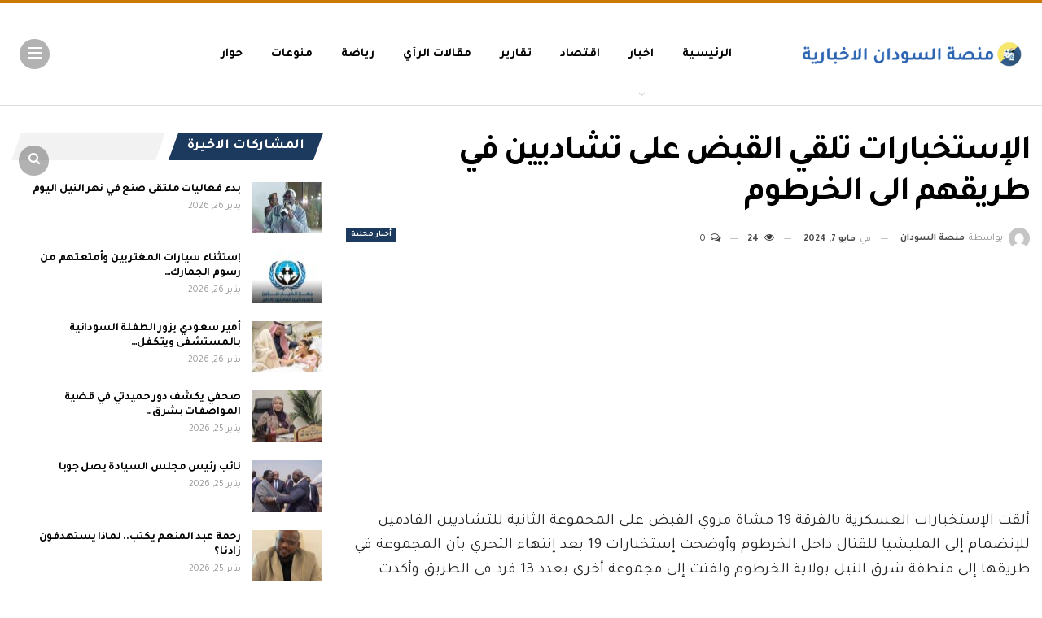

--- FILE ---
content_type: text/html; charset=UTF-8
request_url: https://sudanplatform.net/9344
body_size: 24747
content:
	<!DOCTYPE html>
		<!--[if IE 8]>
	<html class="ie ie8" dir="rtl" lang="ar" prefix="og: https://ogp.me/ns#"> <![endif]-->
	<!--[if IE 9]>
	<html class="ie ie9" dir="rtl" lang="ar" prefix="og: https://ogp.me/ns#"> <![endif]-->
	<!--[if gt IE 9]><!-->
<html dir="rtl" lang="ar" prefix="og: https://ogp.me/ns#"> <!--<![endif]-->
	<head>
				<meta charset="UTF-8">
		<meta http-equiv="X-UA-Compatible" content="IE=edge">
		<meta name="viewport" content="width=device-width, initial-scale=1.0">
		<link rel="pingback" href="https://sudanplatform.net/xmlrpc.php"/>

			<style>img:is([sizes="auto" i], [sizes^="auto," i]) { contain-intrinsic-size: 3000px 1500px }</style>
	
<!-- تحسين مُحركات البحث بواسطة رانك ماث برو (Rank Math PRO)-  https://s.rankmath.com/home -->
<title>الإستخبارات تلقي القبض على تشاديين في طريقهم الى الخرطوم - منصة السودان الاخبارية</title>
<meta name="description" content="ألقت الإستخبارات العسكرية بالفرقة 19 مشاة مروي القبض على المجموعة الثانية للتشاديين القادمين للإنضمام إلى المليشيا للقتال داخل الخرطوم وأوضحت إستخبارات 19 بعد"/>
<meta name="robots" content="index, follow, max-snippet:-1, max-video-preview:-1, max-image-preview:large"/>
<link rel="canonical" href="https://sudanplatform.net/9344" />
<meta property="og:locale" content="ar_AR" />
<meta property="og:type" content="article" />
<meta property="og:title" content="الإستخبارات تلقي القبض على تشاديين في طريقهم الى الخرطوم - منصة السودان الاخبارية" />
<meta property="og:description" content="ألقت الإستخبارات العسكرية بالفرقة 19 مشاة مروي القبض على المجموعة الثانية للتشاديين القادمين للإنضمام إلى المليشيا للقتال داخل الخرطوم وأوضحت إستخبارات 19 بعد" />
<meta property="og:url" content="https://sudanplatform.net/9344" />
<meta property="og:site_name" content="منصة السودان الاخبارية" />
<meta property="article:tag" content="الاستخبارات" />
<meta property="article:tag" content="الدعم السريع" />
<meta property="article:tag" content="الفرقة" />
<meta property="article:tag" content="تشاد" />
<meta property="article:section" content="أخبار محلية" />
<meta property="article:published_time" content="2024-05-07T13:17:56+03:00" />
<meta name="twitter:card" content="summary_large_image" />
<meta name="twitter:title" content="الإستخبارات تلقي القبض على تشاديين في طريقهم الى الخرطوم - منصة السودان الاخبارية" />
<meta name="twitter:description" content="ألقت الإستخبارات العسكرية بالفرقة 19 مشاة مروي القبض على المجموعة الثانية للتشاديين القادمين للإنضمام إلى المليشيا للقتال داخل الخرطوم وأوضحت إستخبارات 19 بعد" />
<meta name="twitter:label1" content="كُتب بواسطة" />
<meta name="twitter:data1" content="منصة السودان" />
<meta name="twitter:label2" content="مدة القراءة" />
<meta name="twitter:data2" content="أقل من دقيقة" />
<script type="application/ld+json" class="rank-math-schema-pro">{"@context":"https://schema.org","@graph":[{"@type":["Person","Organization"],"@id":"https://sudanplatform.net/#person","name":"\u0645\u0646\u0635\u0629 \u0627\u0644\u0633\u0648\u062f\u0627\u0646 \u0627\u0644\u0627\u062e\u0628\u0627\u0631\u064a\u0629"},{"@type":"WebSite","@id":"https://sudanplatform.net/#website","url":"https://sudanplatform.net","name":"\u0645\u0646\u0635\u0629 \u0627\u0644\u0633\u0648\u062f\u0627\u0646 \u0627\u0644\u0627\u062e\u0628\u0627\u0631\u064a\u0629","alternateName":"\u0645\u0646\u0635\u0629 \u0627\u0644\u0633\u0648\u062f\u0627\u0646 \u0627\u0644\u0627\u062e\u0628\u0627\u0631\u064a\u0629","publisher":{"@id":"https://sudanplatform.net/#person"},"inLanguage":"ar"},{"@type":"WebPage","@id":"https://sudanplatform.net/9344#webpage","url":"https://sudanplatform.net/9344","name":"\u0627\u0644\u0625\u0633\u062a\u062e\u0628\u0627\u0631\u0627\u062a \u062a\u0644\u0642\u064a \u0627\u0644\u0642\u0628\u0636 \u0639\u0644\u0649 \u062a\u0634\u0627\u062f\u064a\u064a\u0646 \u0641\u064a \u0637\u0631\u064a\u0642\u0647\u0645 \u0627\u0644\u0649 \u0627\u0644\u062e\u0631\u0637\u0648\u0645 - \u0645\u0646\u0635\u0629 \u0627\u0644\u0633\u0648\u062f\u0627\u0646 \u0627\u0644\u0627\u062e\u0628\u0627\u0631\u064a\u0629","datePublished":"2024-05-07T13:17:56+03:00","dateModified":"2024-05-07T13:17:56+03:00","isPartOf":{"@id":"https://sudanplatform.net/#website"},"inLanguage":"ar"},{"@type":"Person","@id":"https://sudanplatform.net/author/mrwan","name":"\u0645\u0646\u0635\u0629 \u0627\u0644\u0633\u0648\u062f\u0627\u0646","url":"https://sudanplatform.net/author/mrwan","image":{"@type":"ImageObject","@id":"https://secure.gravatar.com/avatar/47c6dbcd800e6d5fbf8ff3bc27d6a4ca14b21e6a99d20972d62cdbec3d61f1bc?s=96&amp;d=mm&amp;r=g","url":"https://secure.gravatar.com/avatar/47c6dbcd800e6d5fbf8ff3bc27d6a4ca14b21e6a99d20972d62cdbec3d61f1bc?s=96&amp;d=mm&amp;r=g","caption":"\u0645\u0646\u0635\u0629 \u0627\u0644\u0633\u0648\u062f\u0627\u0646","inLanguage":"ar"}},{"@type":"NewsArticle","headline":"\u0627\u0644\u0625\u0633\u062a\u062e\u0628\u0627\u0631\u0627\u062a \u062a\u0644\u0642\u064a \u0627\u0644\u0642\u0628\u0636 \u0639\u0644\u0649 \u062a\u0634\u0627\u062f\u064a\u064a\u0646 \u0641\u064a \u0637\u0631\u064a\u0642\u0647\u0645 \u0627\u0644\u0649 \u0627\u0644\u062e\u0631\u0637\u0648\u0645 - \u0645\u0646\u0635\u0629 \u0627\u0644\u0633\u0648\u062f\u0627\u0646 \u0627\u0644\u0627\u062e\u0628\u0627\u0631\u064a\u0629","datePublished":"2024-05-07T13:17:56+03:00","dateModified":"2024-05-07T13:17:56+03:00","articleSection":"\u0623\u062e\u0628\u0627\u0631 \u0645\u062d\u0644\u064a\u0629","author":{"@id":"https://sudanplatform.net/author/mrwan","name":"\u0645\u0646\u0635\u0629 \u0627\u0644\u0633\u0648\u062f\u0627\u0646"},"publisher":{"@id":"https://sudanplatform.net/#person"},"description":"\u0623\u0644\u0642\u062a \u0627\u0644\u0625\u0633\u062a\u062e\u0628\u0627\u0631\u0627\u062a \u0627\u0644\u0639\u0633\u0643\u0631\u064a\u0629 \u0628\u0627\u0644\u0641\u0631\u0642\u0629 19 \u0645\u0634\u0627\u0629 \u0645\u0631\u0648\u064a \u0627\u0644\u0642\u0628\u0636 \u0639\u0644\u0649 \u0627\u0644\u0645\u062c\u0645\u0648\u0639\u0629 \u0627\u0644\u062b\u0627\u0646\u064a\u0629 \u0644\u0644\u062a\u0634\u0627\u062f\u064a\u064a\u0646 \u0627\u0644\u0642\u0627\u062f\u0645\u064a\u0646 \u0644\u0644\u0625\u0646\u0636\u0645\u0627\u0645 \u0625\u0644\u0649 \u0627\u0644\u0645\u0644\u064a\u0634\u064a\u0627 \u0644\u0644\u0642\u062a\u0627\u0644 \u062f\u0627\u062e\u0644 \u0627\u0644\u062e\u0631\u0637\u0648\u0645 \u0648\u0623\u0648\u0636\u062d\u062a \u0625\u0633\u062a\u062e\u0628\u0627\u0631\u0627\u062a 19 \u0628\u0639\u062f","copyrightYear":"2024","copyrightHolder":{"@id":"https://sudanplatform.net/#person"},"name":"\u0627\u0644\u0625\u0633\u062a\u062e\u0628\u0627\u0631\u0627\u062a \u062a\u0644\u0642\u064a \u0627\u0644\u0642\u0628\u0636 \u0639\u0644\u0649 \u062a\u0634\u0627\u062f\u064a\u064a\u0646 \u0641\u064a \u0637\u0631\u064a\u0642\u0647\u0645 \u0627\u0644\u0649 \u0627\u0644\u062e\u0631\u0637\u0648\u0645 - \u0645\u0646\u0635\u0629 \u0627\u0644\u0633\u0648\u062f\u0627\u0646 \u0627\u0644\u0627\u062e\u0628\u0627\u0631\u064a\u0629","@id":"https://sudanplatform.net/9344#richSnippet","isPartOf":{"@id":"https://sudanplatform.net/9344#webpage"},"inLanguage":"ar","mainEntityOfPage":{"@id":"https://sudanplatform.net/9344#webpage"}}]}</script>
<!-- /إضافة تحسين محركات البحث لووردبريس Rank Math -->


<!-- Better Open Graph, Schema.org & Twitter Integration -->
<meta property="og:locale" content="ar"/>
<meta property="og:site_name" content="منصة السودان الاخبارية"/>
<meta property="og:url" content="https://sudanplatform.net/9344"/>
<meta property="og:title" content="الإستخبارات تلقي القبض على تشاديين في طريقهم الى الخرطوم"/>
<meta property="article:section" content="أخبار محلية"/>
<meta property="article:tag" content="تشاد"/>
<meta property="og:description" content="ألقت الإستخبارات العسكرية بالفرقة 19 مشاة مروي القبض على المجموعة الثانية للتشاديين القادمين للإنضمام إلى المليشيا للقتال داخل الخرطوم وأوضحت إستخبارات 19 بعد إنتهاء التحري بأن المجموعة في طريقها إلى منطقة شرق النيل بولاية الخرطوم ولفتت إلى مجموعة أخ"/>
<meta property="og:type" content="article"/>
<meta name="twitter:card" content="summary"/>
<meta name="twitter:url" content="https://sudanplatform.net/9344"/>
<meta name="twitter:title" content="الإستخبارات تلقي القبض على تشاديين في طريقهم الى الخرطوم"/>
<meta name="twitter:description" content="ألقت الإستخبارات العسكرية بالفرقة 19 مشاة مروي القبض على المجموعة الثانية للتشاديين القادمين للإنضمام إلى المليشيا للقتال داخل الخرطوم وأوضحت إستخبارات 19 بعد إنتهاء التحري بأن المجموعة في طريقها إلى منطقة شرق النيل بولاية الخرطوم ولفتت إلى مجموعة أخ"/>
<!-- / Better Open Graph, Schema.org & Twitter Integration. -->
<link rel='dns-prefetch' href='//stats.wp.com' />
<link rel='dns-prefetch' href='//fonts.googleapis.com' />
<link rel="alternate" type="application/rss+xml" title="منصة السودان الاخبارية &laquo; الخلاصة" href="https://sudanplatform.net/feed" />
<link rel="alternate" type="application/rss+xml" title="منصة السودان الاخبارية &laquo; خلاصة التعليقات" href="https://sudanplatform.net/comments/feed" />
<link rel="alternate" type="application/rss+xml" title="منصة السودان الاخبارية &laquo; الإستخبارات تلقي القبض على تشاديين في طريقهم الى الخرطوم خلاصة التعليقات" href="https://sudanplatform.net/9344/feed" />
<script type="text/javascript">
/* <![CDATA[ */
window._wpemojiSettings = {"baseUrl":"https:\/\/s.w.org\/images\/core\/emoji\/16.0.1\/72x72\/","ext":".png","svgUrl":"https:\/\/s.w.org\/images\/core\/emoji\/16.0.1\/svg\/","svgExt":".svg","source":{"concatemoji":"https:\/\/sudanplatform.net\/wp-includes\/js\/wp-emoji-release.min.js?ver=9ceb296f712d945b24c81d8e6f8aa386"}};
/*! This file is auto-generated */
!function(s,n){var o,i,e;function c(e){try{var t={supportTests:e,timestamp:(new Date).valueOf()};sessionStorage.setItem(o,JSON.stringify(t))}catch(e){}}function p(e,t,n){e.clearRect(0,0,e.canvas.width,e.canvas.height),e.fillText(t,0,0);var t=new Uint32Array(e.getImageData(0,0,e.canvas.width,e.canvas.height).data),a=(e.clearRect(0,0,e.canvas.width,e.canvas.height),e.fillText(n,0,0),new Uint32Array(e.getImageData(0,0,e.canvas.width,e.canvas.height).data));return t.every(function(e,t){return e===a[t]})}function u(e,t){e.clearRect(0,0,e.canvas.width,e.canvas.height),e.fillText(t,0,0);for(var n=e.getImageData(16,16,1,1),a=0;a<n.data.length;a++)if(0!==n.data[a])return!1;return!0}function f(e,t,n,a){switch(t){case"flag":return n(e,"\ud83c\udff3\ufe0f\u200d\u26a7\ufe0f","\ud83c\udff3\ufe0f\u200b\u26a7\ufe0f")?!1:!n(e,"\ud83c\udde8\ud83c\uddf6","\ud83c\udde8\u200b\ud83c\uddf6")&&!n(e,"\ud83c\udff4\udb40\udc67\udb40\udc62\udb40\udc65\udb40\udc6e\udb40\udc67\udb40\udc7f","\ud83c\udff4\u200b\udb40\udc67\u200b\udb40\udc62\u200b\udb40\udc65\u200b\udb40\udc6e\u200b\udb40\udc67\u200b\udb40\udc7f");case"emoji":return!a(e,"\ud83e\udedf")}return!1}function g(e,t,n,a){var r="undefined"!=typeof WorkerGlobalScope&&self instanceof WorkerGlobalScope?new OffscreenCanvas(300,150):s.createElement("canvas"),o=r.getContext("2d",{willReadFrequently:!0}),i=(o.textBaseline="top",o.font="600 32px Arial",{});return e.forEach(function(e){i[e]=t(o,e,n,a)}),i}function t(e){var t=s.createElement("script");t.src=e,t.defer=!0,s.head.appendChild(t)}"undefined"!=typeof Promise&&(o="wpEmojiSettingsSupports",i=["flag","emoji"],n.supports={everything:!0,everythingExceptFlag:!0},e=new Promise(function(e){s.addEventListener("DOMContentLoaded",e,{once:!0})}),new Promise(function(t){var n=function(){try{var e=JSON.parse(sessionStorage.getItem(o));if("object"==typeof e&&"number"==typeof e.timestamp&&(new Date).valueOf()<e.timestamp+604800&&"object"==typeof e.supportTests)return e.supportTests}catch(e){}return null}();if(!n){if("undefined"!=typeof Worker&&"undefined"!=typeof OffscreenCanvas&&"undefined"!=typeof URL&&URL.createObjectURL&&"undefined"!=typeof Blob)try{var e="postMessage("+g.toString()+"("+[JSON.stringify(i),f.toString(),p.toString(),u.toString()].join(",")+"));",a=new Blob([e],{type:"text/javascript"}),r=new Worker(URL.createObjectURL(a),{name:"wpTestEmojiSupports"});return void(r.onmessage=function(e){c(n=e.data),r.terminate(),t(n)})}catch(e){}c(n=g(i,f,p,u))}t(n)}).then(function(e){for(var t in e)n.supports[t]=e[t],n.supports.everything=n.supports.everything&&n.supports[t],"flag"!==t&&(n.supports.everythingExceptFlag=n.supports.everythingExceptFlag&&n.supports[t]);n.supports.everythingExceptFlag=n.supports.everythingExceptFlag&&!n.supports.flag,n.DOMReady=!1,n.readyCallback=function(){n.DOMReady=!0}}).then(function(){return e}).then(function(){var e;n.supports.everything||(n.readyCallback(),(e=n.source||{}).concatemoji?t(e.concatemoji):e.wpemoji&&e.twemoji&&(t(e.twemoji),t(e.wpemoji)))}))}((window,document),window._wpemojiSettings);
/* ]]> */
</script>

<style id='wp-emoji-styles-inline-css' type='text/css'>

	img.wp-smiley, img.emoji {
		display: inline !important;
		border: none !important;
		box-shadow: none !important;
		height: 1em !important;
		width: 1em !important;
		margin: 0 0.07em !important;
		vertical-align: -0.1em !important;
		background: none !important;
		padding: 0 !important;
	}
</style>
<link rel='stylesheet' id='wp-block-library-rtl-css' href='https://sudanplatform.net/wp-includes/css/dist/block-library/style-rtl.min.css?ver=9ceb296f712d945b24c81d8e6f8aa386' type='text/css' media='all' />
<style id='classic-theme-styles-inline-css' type='text/css'>
/*! This file is auto-generated */
.wp-block-button__link{color:#fff;background-color:#32373c;border-radius:9999px;box-shadow:none;text-decoration:none;padding:calc(.667em + 2px) calc(1.333em + 2px);font-size:1.125em}.wp-block-file__button{background:#32373c;color:#fff;text-decoration:none}
</style>
<link rel='stylesheet' id='mediaelement-css' href='https://sudanplatform.net/wp-includes/js/mediaelement/mediaelementplayer-legacy.min.css?ver=4.2.17' type='text/css' media='all' />
<link rel='stylesheet' id='wp-mediaelement-css' href='https://sudanplatform.net/wp-includes/js/mediaelement/wp-mediaelement.min.css?ver=9ceb296f712d945b24c81d8e6f8aa386' type='text/css' media='all' />
<style id='jetpack-sharing-buttons-style-inline-css' type='text/css'>
.jetpack-sharing-buttons__services-list{display:flex;flex-direction:row;flex-wrap:wrap;gap:0;list-style-type:none;margin:5px;padding:0}.jetpack-sharing-buttons__services-list.has-small-icon-size{font-size:12px}.jetpack-sharing-buttons__services-list.has-normal-icon-size{font-size:16px}.jetpack-sharing-buttons__services-list.has-large-icon-size{font-size:24px}.jetpack-sharing-buttons__services-list.has-huge-icon-size{font-size:36px}@media print{.jetpack-sharing-buttons__services-list{display:none!important}}.editor-styles-wrapper .wp-block-jetpack-sharing-buttons{gap:0;padding-inline-start:0}ul.jetpack-sharing-buttons__services-list.has-background{padding:1.25em 2.375em}
</style>
<style id='global-styles-inline-css' type='text/css'>
:root{--wp--preset--aspect-ratio--square: 1;--wp--preset--aspect-ratio--4-3: 4/3;--wp--preset--aspect-ratio--3-4: 3/4;--wp--preset--aspect-ratio--3-2: 3/2;--wp--preset--aspect-ratio--2-3: 2/3;--wp--preset--aspect-ratio--16-9: 16/9;--wp--preset--aspect-ratio--9-16: 9/16;--wp--preset--color--black: #000000;--wp--preset--color--cyan-bluish-gray: #abb8c3;--wp--preset--color--white: #ffffff;--wp--preset--color--pale-pink: #f78da7;--wp--preset--color--vivid-red: #cf2e2e;--wp--preset--color--luminous-vivid-orange: #ff6900;--wp--preset--color--luminous-vivid-amber: #fcb900;--wp--preset--color--light-green-cyan: #7bdcb5;--wp--preset--color--vivid-green-cyan: #00d084;--wp--preset--color--pale-cyan-blue: #8ed1fc;--wp--preset--color--vivid-cyan-blue: #0693e3;--wp--preset--color--vivid-purple: #9b51e0;--wp--preset--gradient--vivid-cyan-blue-to-vivid-purple: linear-gradient(135deg,rgba(6,147,227,1) 0%,rgb(155,81,224) 100%);--wp--preset--gradient--light-green-cyan-to-vivid-green-cyan: linear-gradient(135deg,rgb(122,220,180) 0%,rgb(0,208,130) 100%);--wp--preset--gradient--luminous-vivid-amber-to-luminous-vivid-orange: linear-gradient(135deg,rgba(252,185,0,1) 0%,rgba(255,105,0,1) 100%);--wp--preset--gradient--luminous-vivid-orange-to-vivid-red: linear-gradient(135deg,rgba(255,105,0,1) 0%,rgb(207,46,46) 100%);--wp--preset--gradient--very-light-gray-to-cyan-bluish-gray: linear-gradient(135deg,rgb(238,238,238) 0%,rgb(169,184,195) 100%);--wp--preset--gradient--cool-to-warm-spectrum: linear-gradient(135deg,rgb(74,234,220) 0%,rgb(151,120,209) 20%,rgb(207,42,186) 40%,rgb(238,44,130) 60%,rgb(251,105,98) 80%,rgb(254,248,76) 100%);--wp--preset--gradient--blush-light-purple: linear-gradient(135deg,rgb(255,206,236) 0%,rgb(152,150,240) 100%);--wp--preset--gradient--blush-bordeaux: linear-gradient(135deg,rgb(254,205,165) 0%,rgb(254,45,45) 50%,rgb(107,0,62) 100%);--wp--preset--gradient--luminous-dusk: linear-gradient(135deg,rgb(255,203,112) 0%,rgb(199,81,192) 50%,rgb(65,88,208) 100%);--wp--preset--gradient--pale-ocean: linear-gradient(135deg,rgb(255,245,203) 0%,rgb(182,227,212) 50%,rgb(51,167,181) 100%);--wp--preset--gradient--electric-grass: linear-gradient(135deg,rgb(202,248,128) 0%,rgb(113,206,126) 100%);--wp--preset--gradient--midnight: linear-gradient(135deg,rgb(2,3,129) 0%,rgb(40,116,252) 100%);--wp--preset--font-size--small: 13px;--wp--preset--font-size--medium: 20px;--wp--preset--font-size--large: 36px;--wp--preset--font-size--x-large: 42px;--wp--preset--spacing--20: 0.44rem;--wp--preset--spacing--30: 0.67rem;--wp--preset--spacing--40: 1rem;--wp--preset--spacing--50: 1.5rem;--wp--preset--spacing--60: 2.25rem;--wp--preset--spacing--70: 3.38rem;--wp--preset--spacing--80: 5.06rem;--wp--preset--shadow--natural: 6px 6px 9px rgba(0, 0, 0, 0.2);--wp--preset--shadow--deep: 12px 12px 50px rgba(0, 0, 0, 0.4);--wp--preset--shadow--sharp: 6px 6px 0px rgba(0, 0, 0, 0.2);--wp--preset--shadow--outlined: 6px 6px 0px -3px rgba(255, 255, 255, 1), 6px 6px rgba(0, 0, 0, 1);--wp--preset--shadow--crisp: 6px 6px 0px rgba(0, 0, 0, 1);}:where(.is-layout-flex){gap: 0.5em;}:where(.is-layout-grid){gap: 0.5em;}body .is-layout-flex{display: flex;}.is-layout-flex{flex-wrap: wrap;align-items: center;}.is-layout-flex > :is(*, div){margin: 0;}body .is-layout-grid{display: grid;}.is-layout-grid > :is(*, div){margin: 0;}:where(.wp-block-columns.is-layout-flex){gap: 2em;}:where(.wp-block-columns.is-layout-grid){gap: 2em;}:where(.wp-block-post-template.is-layout-flex){gap: 1.25em;}:where(.wp-block-post-template.is-layout-grid){gap: 1.25em;}.has-black-color{color: var(--wp--preset--color--black) !important;}.has-cyan-bluish-gray-color{color: var(--wp--preset--color--cyan-bluish-gray) !important;}.has-white-color{color: var(--wp--preset--color--white) !important;}.has-pale-pink-color{color: var(--wp--preset--color--pale-pink) !important;}.has-vivid-red-color{color: var(--wp--preset--color--vivid-red) !important;}.has-luminous-vivid-orange-color{color: var(--wp--preset--color--luminous-vivid-orange) !important;}.has-luminous-vivid-amber-color{color: var(--wp--preset--color--luminous-vivid-amber) !important;}.has-light-green-cyan-color{color: var(--wp--preset--color--light-green-cyan) !important;}.has-vivid-green-cyan-color{color: var(--wp--preset--color--vivid-green-cyan) !important;}.has-pale-cyan-blue-color{color: var(--wp--preset--color--pale-cyan-blue) !important;}.has-vivid-cyan-blue-color{color: var(--wp--preset--color--vivid-cyan-blue) !important;}.has-vivid-purple-color{color: var(--wp--preset--color--vivid-purple) !important;}.has-black-background-color{background-color: var(--wp--preset--color--black) !important;}.has-cyan-bluish-gray-background-color{background-color: var(--wp--preset--color--cyan-bluish-gray) !important;}.has-white-background-color{background-color: var(--wp--preset--color--white) !important;}.has-pale-pink-background-color{background-color: var(--wp--preset--color--pale-pink) !important;}.has-vivid-red-background-color{background-color: var(--wp--preset--color--vivid-red) !important;}.has-luminous-vivid-orange-background-color{background-color: var(--wp--preset--color--luminous-vivid-orange) !important;}.has-luminous-vivid-amber-background-color{background-color: var(--wp--preset--color--luminous-vivid-amber) !important;}.has-light-green-cyan-background-color{background-color: var(--wp--preset--color--light-green-cyan) !important;}.has-vivid-green-cyan-background-color{background-color: var(--wp--preset--color--vivid-green-cyan) !important;}.has-pale-cyan-blue-background-color{background-color: var(--wp--preset--color--pale-cyan-blue) !important;}.has-vivid-cyan-blue-background-color{background-color: var(--wp--preset--color--vivid-cyan-blue) !important;}.has-vivid-purple-background-color{background-color: var(--wp--preset--color--vivid-purple) !important;}.has-black-border-color{border-color: var(--wp--preset--color--black) !important;}.has-cyan-bluish-gray-border-color{border-color: var(--wp--preset--color--cyan-bluish-gray) !important;}.has-white-border-color{border-color: var(--wp--preset--color--white) !important;}.has-pale-pink-border-color{border-color: var(--wp--preset--color--pale-pink) !important;}.has-vivid-red-border-color{border-color: var(--wp--preset--color--vivid-red) !important;}.has-luminous-vivid-orange-border-color{border-color: var(--wp--preset--color--luminous-vivid-orange) !important;}.has-luminous-vivid-amber-border-color{border-color: var(--wp--preset--color--luminous-vivid-amber) !important;}.has-light-green-cyan-border-color{border-color: var(--wp--preset--color--light-green-cyan) !important;}.has-vivid-green-cyan-border-color{border-color: var(--wp--preset--color--vivid-green-cyan) !important;}.has-pale-cyan-blue-border-color{border-color: var(--wp--preset--color--pale-cyan-blue) !important;}.has-vivid-cyan-blue-border-color{border-color: var(--wp--preset--color--vivid-cyan-blue) !important;}.has-vivid-purple-border-color{border-color: var(--wp--preset--color--vivid-purple) !important;}.has-vivid-cyan-blue-to-vivid-purple-gradient-background{background: var(--wp--preset--gradient--vivid-cyan-blue-to-vivid-purple) !important;}.has-light-green-cyan-to-vivid-green-cyan-gradient-background{background: var(--wp--preset--gradient--light-green-cyan-to-vivid-green-cyan) !important;}.has-luminous-vivid-amber-to-luminous-vivid-orange-gradient-background{background: var(--wp--preset--gradient--luminous-vivid-amber-to-luminous-vivid-orange) !important;}.has-luminous-vivid-orange-to-vivid-red-gradient-background{background: var(--wp--preset--gradient--luminous-vivid-orange-to-vivid-red) !important;}.has-very-light-gray-to-cyan-bluish-gray-gradient-background{background: var(--wp--preset--gradient--very-light-gray-to-cyan-bluish-gray) !important;}.has-cool-to-warm-spectrum-gradient-background{background: var(--wp--preset--gradient--cool-to-warm-spectrum) !important;}.has-blush-light-purple-gradient-background{background: var(--wp--preset--gradient--blush-light-purple) !important;}.has-blush-bordeaux-gradient-background{background: var(--wp--preset--gradient--blush-bordeaux) !important;}.has-luminous-dusk-gradient-background{background: var(--wp--preset--gradient--luminous-dusk) !important;}.has-pale-ocean-gradient-background{background: var(--wp--preset--gradient--pale-ocean) !important;}.has-electric-grass-gradient-background{background: var(--wp--preset--gradient--electric-grass) !important;}.has-midnight-gradient-background{background: var(--wp--preset--gradient--midnight) !important;}.has-small-font-size{font-size: var(--wp--preset--font-size--small) !important;}.has-medium-font-size{font-size: var(--wp--preset--font-size--medium) !important;}.has-large-font-size{font-size: var(--wp--preset--font-size--large) !important;}.has-x-large-font-size{font-size: var(--wp--preset--font-size--x-large) !important;}
:where(.wp-block-post-template.is-layout-flex){gap: 1.25em;}:where(.wp-block-post-template.is-layout-grid){gap: 1.25em;}
:where(.wp-block-columns.is-layout-flex){gap: 2em;}:where(.wp-block-columns.is-layout-grid){gap: 2em;}
:root :where(.wp-block-pullquote){font-size: 1.5em;line-height: 1.6;}
</style>
<link rel='stylesheet' id='better-framework-main-fonts-css' href='https://fonts.googleapis.com/css?family=Tajawal:400,700,500&#038;display=swap' type='text/css' media='all' />
<script type="text/javascript" src="https://sudanplatform.net/wp-includes/js/jquery/jquery.min.js?ver=3.7.1" id="jquery-core-js"></script>
<script type="text/javascript" src="https://sudanplatform.net/wp-includes/js/jquery/jquery-migrate.min.js?ver=3.4.1" id="jquery-migrate-js"></script>
<!--[if lt IE 9]>
<script type="text/javascript" src="https://sudanplatform.net/wp-content/themes/publisher/includes/libs/better-framework/assets/js/html5shiv.min.js?ver=3.15.0" id="bf-html5shiv-js"></script>
<![endif]-->
<!--[if lt IE 9]>
<script type="text/javascript" src="https://sudanplatform.net/wp-content/themes/publisher/includes/libs/better-framework/assets/js/respond.min.js?ver=3.15.0" id="bf-respond-js"></script>
<![endif]-->
<link rel="https://api.w.org/" href="https://sudanplatform.net/wp-json/" /><link rel="alternate" title="JSON" type="application/json" href="https://sudanplatform.net/wp-json/wp/v2/posts/9344" /><link rel="EditURI" type="application/rsd+xml" title="RSD" href="https://sudanplatform.net/xmlrpc.php?rsd" />

<link rel='shortlink' href='https://sudanplatform.net/?p=9344' />
<link rel="alternate" title="oEmbed (JSON)" type="application/json+oembed" href="https://sudanplatform.net/wp-json/oembed/1.0/embed?url=https%3A%2F%2Fsudanplatform.net%2F9344" />
<link rel="alternate" title="oEmbed (XML)" type="text/xml+oembed" href="https://sudanplatform.net/wp-json/oembed/1.0/embed?url=https%3A%2F%2Fsudanplatform.net%2F9344&#038;format=xml" />
	<style>img#wpstats{display:none}</style>
		<script async src="https://pagead2.googlesyndication.com/pagead/js/adsbygoogle.js?client=ca-pub-3600483239573649"
     crossorigin="anonymous"></script><meta name="generator" content="Powered by WPBakery Page Builder - drag and drop page builder for WordPress."/>
<script type="application/ld+json">{
    "@context": "http://schema.org/",
    "@type": "Organization",
    "@id": "#organization",
    "logo": {
        "@type": "ImageObject",
        "url": "http://sudanplatform.net/wp-content/uploads/2024/06/\u0645\u0646\u0635\u0629-\u0627\u0644\u0633\u0648\u062f\u0627\u0646-\u0627\u0644\u0627\u062e\u0628\u0627\u0631\u064a\u0629.png"
    },
    "url": "https://sudanplatform.net/",
    "name": "\u0645\u0646\u0635\u0629 \u0627\u0644\u0633\u0648\u062f\u0627\u0646 \u0627\u0644\u0627\u062e\u0628\u0627\u0631\u064a\u0629",
    "description": "\u0645\u0639\u0643 \u0641\u064a \u0643\u0644 \u0645\u0643\u0627\u0646"
}</script>
<script type="application/ld+json">{
    "@context": "http://schema.org/",
    "@type": "WebSite",
    "name": "\u0645\u0646\u0635\u0629 \u0627\u0644\u0633\u0648\u062f\u0627\u0646 \u0627\u0644\u0627\u062e\u0628\u0627\u0631\u064a\u0629",
    "alternateName": "\u0645\u0639\u0643 \u0641\u064a \u0643\u0644 \u0645\u0643\u0627\u0646",
    "url": "https://sudanplatform.net/"
}</script>
<script type="application/ld+json">{
    "@context": "http://schema.org/",
    "@type": "BlogPosting",
    "headline": "\u0627\u0644\u0625\u0633\u062a\u062e\u0628\u0627\u0631\u0627\u062a \u062a\u0644\u0642\u064a \u0627\u0644\u0642\u0628\u0636 \u0639\u0644\u0649 \u062a\u0634\u0627\u062f\u064a\u064a\u0646 \u0641\u064a \u0637\u0631\u064a\u0642\u0647\u0645 \u0627\u0644\u0649 \u0627\u0644\u062e\u0631\u0637\u0648\u0645",
    "description": "\u0623\u0644\u0642\u062a \u0627\u0644\u0625\u0633\u062a\u062e\u0628\u0627\u0631\u0627\u062a \u0627\u0644\u0639\u0633\u0643\u0631\u064a\u0629 \u0628\u0627\u0644\u0641\u0631\u0642\u0629 19 \u0645\u0634\u0627\u0629 \u0645\u0631\u0648\u064a \u0627\u0644\u0642\u0628\u0636 \u0639\u0644\u0649 \u0627\u0644\u0645\u062c\u0645\u0648\u0639\u0629 \u0627\u0644\u062b\u0627\u0646\u064a\u0629 \u0644\u0644\u062a\u0634\u0627\u062f\u064a\u064a\u0646 \u0627\u0644\u0642\u0627\u062f\u0645\u064a\u0646 \u0644\u0644\u0625\u0646\u0636\u0645\u0627\u0645 \u0625\u0644\u0649 \u0627\u0644\u0645\u0644\u064a\u0634\u064a\u0627 \u0644\u0644\u0642\u062a\u0627\u0644 \u062f\u0627\u062e\u0644 \u0627\u0644\u062e\u0631\u0637\u0648\u0645 \u0648\u0623\u0648\u0636\u062d\u062a \u0625\u0633\u062a\u062e\u0628\u0627\u0631\u0627\u062a 19 \u0628\u0639\u062f \u0625\u0646\u062a\u0647\u0627\u0621 \u0627\u0644\u062a\u062d\u0631\u064a \u0628\u0623\u0646 \u0627\u0644\u0645\u062c\u0645\u0648\u0639\u0629 \u0641\u064a \u0637\u0631\u064a\u0642\u0647\u0627 \u0625\u0644\u0649 \u0645\u0646\u0637\u0642\u0629 \u0634\u0631\u0642 \u0627\u0644\u0646\u064a\u0644 \u0628\u0648\u0644\u0627\u064a\u0629 \u0627\u0644\u062e\u0631\u0637\u0648\u0645 \u0648\u0644\u0641\u062a\u062a \u0625\u0644\u0649 \u0645\u062c\u0645\u0648\u0639\u0629 \u0623\u062e",
    "datePublished": "2024-05-07",
    "dateModified": "2024-05-07",
    "author": {
        "@type": "Person",
        "@id": "#person-",
        "name": "\u0645\u0646\u0635\u0629 \u0627\u0644\u0633\u0648\u062f\u0627\u0646"
    },
    "image": "https://sudanplatform.net/wp-content/uploads/2024/06/\u0645\u0646\u0635\u0629-\u0627\u0644\u0633\u0648\u062f\u0627\u0646-.-\u0645\u0639\u0643-\u0641\u064a-\u0643\u0644-\u0645\u0643\u0627\u0646-1-750x430.jpg",
    "interactionStatistic": [
        {
            "@type": "InteractionCounter",
            "interactionType": "http://schema.org/CommentAction",
            "userInteractionCount": "0"
        }
    ],
    "publisher": {
        "@id": "#organization"
    },
    "mainEntityOfPage": "https://sudanplatform.net/9344"
}</script>
<link rel='stylesheet' id='bf-minifed-css-1' href='https://sudanplatform.net/wp-content/bs-booster-cache/0e1b5ecddbc1450934c891ade33ca099.css' type='text/css' media='all' />
<link rel='stylesheet' id='7.11.0-1769383268' href='https://sudanplatform.net/wp-content/bs-booster-cache/6fbc1f1e13cce9e0b898d31c79a0b6b2.css' type='text/css' media='all' />
<link rel="icon" href="https://sudanplatform.net/wp-content/uploads/2024/06/منصة-السودان-الاخبارية-2-150x150.png" sizes="32x32" />
<link rel="icon" href="https://sudanplatform.net/wp-content/uploads/2024/06/منصة-السودان-الاخبارية-2-300x300.png" sizes="192x192" />
<link rel="apple-touch-icon" href="https://sudanplatform.net/wp-content/uploads/2024/06/منصة-السودان-الاخبارية-2-300x300.png" />
<meta name="msapplication-TileImage" content="https://sudanplatform.net/wp-content/uploads/2024/06/منصة-السودان-الاخبارية-2-300x300.png" />
<noscript><style> .wpb_animate_when_almost_visible { opacity: 1; }</style></noscript>	</head>

<body class="rtl wp-singular post-template-default single single-post postid-9344 single-format-standard wp-theme-publisher bs-theme bs-publisher bs-publisher-view-magazine active-light-box active-top-line close-rh page-layout-2-col page-layout-2-col-right full-width active-sticky-sidebar main-menu-sticky-smart main-menu-full-width active-ajax-search single-prim-cat-45 single-cat-45  wpb-js-composer js-comp-ver-6.7.0 vc_responsive bs-ll-a" dir="rtl">
<div class="off-canvas-overlay"></div>
<div class="off-canvas-container right skin-white">
	<div class="off-canvas-inner">
		<span class="canvas-close"><i></i></span>
					<div class="off-canvas-header">
									<div class="logo">

						<a href="https://sudanplatform.net/">
							<img src="http://sudanplatform.net/wp-content/uploads/2024/06/منصة-السودان-الاخبارية.png"
							     alt="منصة السودان الاخبارية">
						</a>
					</div>
										<div class="site-name">منصة السودان الاخبارية</div>
									<div class="site-description">معك في كل مكان</div>
			</div>
						<div class="off-canvas-search">
				<form role="search" method="get" action="https://sudanplatform.net">
					<input type="text" name="s" value=""
					       placeholder="بحث...">
					<i class="fa fa-search"></i>
				</form>
			</div>
						<nav class="off-canvas-menu">
				<ul class="menu bsm-pure clearfix">
					<li id="menu-item-72699" class="menu-item menu-item-type-custom menu-item-object-custom better-anim-fade menu-item-72699"><a href="https://coral-snake-772006.hostingersite.com">الرئيسية</a></li>
<li id="menu-item-72700" class="menu-item menu-item-type-custom menu-item-object-custom menu-item-has-children better-anim-fade menu-item-72700"><a>اخبار</a>
<ul class="sub-menu">
	<li id="menu-item-72692" class="menu-item menu-item-type-taxonomy menu-item-object-category current-post-ancestor current-menu-parent current-post-parent menu-term-45 better-anim-fade menu-item-72692"><a href="https://sudanplatform.net/category/%d8%a3%d8%ae%d8%a8%d8%a7%d8%b1-%d9%85%d8%ad%d9%84%d9%8a%d8%a9">أخبار محلية</a></li>
	<li id="menu-item-72695" class="menu-item menu-item-type-taxonomy menu-item-object-category menu-term-44 better-anim-fade menu-item-72695"><a href="https://sudanplatform.net/category/%d8%a3%d8%ae%d8%a8%d8%a7%d8%b1-%d8%a7%d9%84%d9%88%d9%84%d8%a7%d9%8a%d8%a7%d8%aa">أخبار الولايات</a></li>
	<li id="menu-item-72694" class="menu-item menu-item-type-taxonomy menu-item-object-category menu-term-43 better-anim-fade menu-item-72694"><a href="https://sudanplatform.net/category/tie-world">أخبار العالم</a></li>
</ul>
</li>
<li id="menu-item-72702" class="menu-item menu-item-type-taxonomy menu-item-object-category menu-term-973 better-anim-fade menu-item-72702"><a href="https://sudanplatform.net/category/%d8%a7%d9%82%d8%aa%d8%b5%d8%a7%d8%af">اقتصاد</a></li>
<li id="menu-item-72693" class="menu-item menu-item-type-taxonomy menu-item-object-category menu-term-54 better-anim-fade menu-item-72693"><a href="https://sudanplatform.net/category/%d8%aa%d9%82%d8%a7%d8%b1%d9%8a%d8%b1">تقارير</a></li>
<li id="menu-item-72696" class="menu-item menu-item-type-taxonomy menu-item-object-category menu-term-71 better-anim-fade menu-item-72696"><a href="https://sudanplatform.net/category/%d9%85%d9%82%d8%a7%d9%84%d8%a7%d8%aa-%d8%a7%d9%84%d8%b1%d8%a3%d9%8a">مقالات الرأي</a></li>
<li id="menu-item-72697" class="menu-item menu-item-type-taxonomy menu-item-object-category menu-term-60 better-anim-fade menu-item-72697"><a href="https://sudanplatform.net/category/%d8%b1%d9%8a%d8%a7%d8%b6%d8%a9">رياضة</a></li>
<li id="menu-item-72698" class="menu-item menu-item-type-taxonomy menu-item-object-category menu-term-79 better-anim-fade menu-item-72698"><a href="https://sudanplatform.net/category/tie-life-style">منوعات</a></li>
<li id="menu-item-72703" class="menu-item menu-item-type-taxonomy menu-item-object-category menu-term-971 better-anim-fade menu-item-72703"><a href="https://sudanplatform.net/category/%d8%ad%d9%88%d8%a7%d8%b1">حوار</a></li>
				</ul>
			</nav>
						<div class="off_canvas_footer">
				<div class="off_canvas_footer-info entry-content">
					<p></p>
				</div>
			</div>
				</div>
</div>
		<div class="main-wrap content-main-wrap">
			<header id="header" class="site-header header-style-6 full-width" itemscope="itemscope" itemtype="https://schema.org/WPHeader">
				<div class="content-wrap">
			<div class="container">
				<div class="header-inner clearfix">
					<div id="site-branding" class="site-branding">
	<p  id="site-title" class="logo h1 img-logo">
	<a href="https://sudanplatform.net/" itemprop="url" rel="home">
					<img id="site-logo" src="http://sudanplatform.net/wp-content/uploads/2024/06/منصة-السودان-الاخبارية.png"
			     alt="منصة السودان الاخبارية"  data-bsrjs="http://sudanplatform.net/wp-content/uploads/2024/06/منصة-السودان-الاخبارية-1-1.png"  />

			<span class="site-title">منصة السودان الاخبارية - معك في كل مكان</span>
				</a>
</p>
</div><!-- .site-branding -->
<nav id="menu-main" class="menu main-menu-container  show-search-item show-off-canvas menu-actions-btn-width-2" role="navigation" itemscope="itemscope" itemtype="https://schema.org/SiteNavigationElement">
			<div class="menu-action-buttons width-2">
							<div class="off-canvas-menu-icon-container off-icon-right">
					<div class="off-canvas-menu-icon">
						<div class="off-canvas-menu-icon-el"></div>
					</div>
				</div>
								<div class="search-container close">
					<span class="search-handler"><i class="fa fa-search"></i></span>

					<div class="search-box clearfix">
						<form role="search" method="get" class="search-form clearfix" action="https://sudanplatform.net">
	<input type="search" class="search-field"
	       placeholder="بحث..."
	       value="" name="s"
	       title="البحث عن:"
	       autocomplete="off">
	<input type="submit" class="search-submit" value="بحث">
</form><!-- .search-form -->
					</div>
				</div>
						</div>
			<ul id="main-navigation" class="main-menu menu bsm-pure clearfix">
		<li class="menu-item menu-item-type-custom menu-item-object-custom better-anim-fade menu-item-72699"><a href="https://coral-snake-772006.hostingersite.com">الرئيسية</a></li>
<li class="menu-item menu-item-type-custom menu-item-object-custom menu-item-has-children better-anim-fade menu-item-72700"><a>اخبار</a>
<ul class="sub-menu">
	<li class="menu-item menu-item-type-taxonomy menu-item-object-category current-post-ancestor current-menu-parent current-post-parent menu-term-45 better-anim-fade menu-item-72692"><a href="https://sudanplatform.net/category/%d8%a3%d8%ae%d8%a8%d8%a7%d8%b1-%d9%85%d8%ad%d9%84%d9%8a%d8%a9">أخبار محلية</a></li>
	<li class="menu-item menu-item-type-taxonomy menu-item-object-category menu-term-44 better-anim-fade menu-item-72695"><a href="https://sudanplatform.net/category/%d8%a3%d8%ae%d8%a8%d8%a7%d8%b1-%d8%a7%d9%84%d9%88%d9%84%d8%a7%d9%8a%d8%a7%d8%aa">أخبار الولايات</a></li>
	<li class="menu-item menu-item-type-taxonomy menu-item-object-category menu-term-43 better-anim-fade menu-item-72694"><a href="https://sudanplatform.net/category/tie-world">أخبار العالم</a></li>
</ul>
</li>
<li class="menu-item menu-item-type-taxonomy menu-item-object-category menu-term-973 better-anim-fade menu-item-72702"><a href="https://sudanplatform.net/category/%d8%a7%d9%82%d8%aa%d8%b5%d8%a7%d8%af">اقتصاد</a></li>
<li class="menu-item menu-item-type-taxonomy menu-item-object-category menu-term-54 better-anim-fade menu-item-72693"><a href="https://sudanplatform.net/category/%d8%aa%d9%82%d8%a7%d8%b1%d9%8a%d8%b1">تقارير</a></li>
<li class="menu-item menu-item-type-taxonomy menu-item-object-category menu-term-71 better-anim-fade menu-item-72696"><a href="https://sudanplatform.net/category/%d9%85%d9%82%d8%a7%d9%84%d8%a7%d8%aa-%d8%a7%d9%84%d8%b1%d8%a3%d9%8a">مقالات الرأي</a></li>
<li class="menu-item menu-item-type-taxonomy menu-item-object-category menu-term-60 better-anim-fade menu-item-72697"><a href="https://sudanplatform.net/category/%d8%b1%d9%8a%d8%a7%d8%b6%d8%a9">رياضة</a></li>
<li class="menu-item menu-item-type-taxonomy menu-item-object-category menu-term-79 better-anim-fade menu-item-72698"><a href="https://sudanplatform.net/category/tie-life-style">منوعات</a></li>
<li class="menu-item menu-item-type-taxonomy menu-item-object-category menu-term-971 better-anim-fade menu-item-72703"><a href="https://sudanplatform.net/category/%d8%ad%d9%88%d8%a7%d8%b1">حوار</a></li>
	</ul><!-- #main-navigation -->
</nav><!-- .main-menu-container -->
				</div>
			</div>
		</div>
	</header><!-- .site-header -->
	<div class="rh-header clearfix light deferred-block-exclude">
		<div class="rh-container clearfix">

			<div class="menu-container close">
				<span class="menu-handler"><span class="lines"></span></span>
			</div><!-- .menu-container -->

			<div class="logo-container rh-img-logo">
				<a href="https://sudanplatform.net/" itemprop="url" rel="home">
											<img src="http://sudanplatform.net/wp-content/uploads/2024/06/منصة-السودان-الاخبارية.png"
						     alt="منصة السودان الاخبارية"  data-bsrjs="http://sudanplatform.net/wp-content/uploads/2024/06/منصة-السودان-الاخبارية-1-1.png"  />				</a>
			</div><!-- .logo-container -->
		</div><!-- .rh-container -->
	</div><!-- .rh-header -->
<div class="content-wrap">
		<main id="content" class="content-container">

		<div class="container layout-2-col layout-2-col-1 layout-right-sidebar post-template-1">
			<div class="row main-section">
										<div class="col-sm-8 content-column">
								<div class="single-container">
		<article id="post-9344" class="post-9344 post type-post status-publish format-standard has-post-thumbnail  category-45 tag-212 tag-290 tag-354 tag-508 single-post-content ">
						<div class="post-header post-tp-1-header">
									<h1 class="single-post-title">
						<span class="post-title" itemprop="headline">الإستخبارات تلقي القبض على تشاديين في طريقهم الى الخرطوم</span></h1>
										<div class="post-meta-wrap clearfix">
						<div class="term-badges "><span class="term-badge term-45"><a href="https://sudanplatform.net/category/%d8%a3%d8%ae%d8%a8%d8%a7%d8%b1-%d9%85%d8%ad%d9%84%d9%8a%d8%a9">أخبار محلية</a></span></div><div class="post-meta single-post-meta">
			<a href="https://sudanplatform.net/author/mrwan"
		   title="تصفح كاتب المقالات"
		   class="post-author-a post-author-avatar">
			<img alt=''  data-src='https://secure.gravatar.com/avatar/47c6dbcd800e6d5fbf8ff3bc27d6a4ca14b21e6a99d20972d62cdbec3d61f1bc?s=26&d=mm&r=g' class='avatar avatar-26 photo avatar-default' height='26' width='26' /><span class="post-author-name">بواسطة <b>منصة السودان</b></span>		</a>
					<span class="time"><time class="post-published updated"
			                         datetime="2024-05-07T13:17:56+03:00">في <b>مايو 7, 2024</b></time></span>
			<span class="views post-meta-views rank-default" data-bpv-post="9344"><i class="bf-icon  fa fa-eye"></i> 23</span><a href="https://sudanplatform.net/9344#respond" title="ترك تعليق على: &quot;الإستخبارات تلقي القبض على تشاديين في طريقهم الى الخرطوم&quot;" class="comments"><i class="fa fa-comments-o"></i> 0</a></div>
					</div>
					<div class="almzekqcoj almzekqcoj-between-thumbnail-title almzekqcoj-pubadban almzekqcoj-show-desktop almzekqcoj-show-tablet-portrait almzekqcoj-show-tablet-landscape almzekqcoj-show-phone almzekqcoj-loc-post_between_featured_title almzekqcoj-align-center almzekqcoj-column-1 almzekqcoj-clearfix no-bg-box-model"><div id="almzekqcoj-72746-931784517" class="almzekqcoj-container almzekqcoj-type-code " itemscope="" itemtype="https://schema.org/WPAdBlock" data-adid="72746" data-type="code"><div id="almzekqcoj-72746-931784517-place"></div><script src="//pagead2.googlesyndication.com/pagead/js/adsbygoogle.js"></script><script type="text/javascript">var betterads_screen_width = document.body.clientWidth;betterads_el = document.getElementById('almzekqcoj-72746-931784517');             if (betterads_el.getBoundingClientRect().width) {     betterads_el_width_raw = betterads_el_width = betterads_el.getBoundingClientRect().width;    } else {     betterads_el_width_raw = betterads_el_width = betterads_el.offsetWidth;    }        var size = ["125", "125"];    if ( betterads_el_width >= 728 )      betterads_el_width = ["728", "90"];    else if ( betterads_el_width >= 468 )     betterads_el_width = ["468", "60"];    else if ( betterads_el_width >= 336 )     betterads_el_width = ["336", "280"];    else if ( betterads_el_width >= 300 )     betterads_el_width = ["300", "250"];    else if ( betterads_el_width >= 250 )     betterads_el_width = ["250", "250"];    else if ( betterads_el_width >= 200 )     betterads_el_width = ["200", "200"];    else if ( betterads_el_width >= 180 )     betterads_el_width = ["180", "150"]; if ( betterads_screen_width >= 1140 ) { document.getElementById('almzekqcoj-72746-931784517-place').innerHTML = '<ins class="adsbygoogle" style="display:block;"  data-ad-client="ca-pub-3600483239573649"  data-ad-slot="6567306876"  data-full-width-responsive="true"  data-ad-format="auto" ></ins>';         (adsbygoogle = window.adsbygoogle || []).push({});}else if ( betterads_screen_width >= 1019  && betterads_screen_width < 1140 ) { document.getElementById('almzekqcoj-72746-931784517-place').innerHTML = '<ins class="adsbygoogle" style="display:block;"  data-ad-client="ca-pub-3600483239573649"  data-ad-slot="6567306876"  data-full-width-responsive="true"  data-ad-format="auto" ></ins>';         (adsbygoogle = window.adsbygoogle || []).push({});}else if ( betterads_screen_width >= 768  && betterads_screen_width < 1019 ) { document.getElementById('almzekqcoj-72746-931784517-place').innerHTML = '<ins class="adsbygoogle" style="display:block;"  data-ad-client="ca-pub-3600483239573649"  data-ad-slot="6567306876"  data-full-width-responsive="true"  data-ad-format="auto" ></ins>';         (adsbygoogle = window.adsbygoogle || []).push({});}else if ( betterads_screen_width < 768 ) { document.getElementById('almzekqcoj-72746-931784517-place').innerHTML = '<ins class="adsbygoogle" style="display:block;"  data-ad-client="ca-pub-3600483239573649"  data-ad-slot="6567306876"  data-full-width-responsive="true"  data-ad-format="auto" ></ins>';         (adsbygoogle = window.adsbygoogle || []).push({});}</script></div></div>				<div class="single-featured">
									</div>
			</div>
						<div class="entry-content clearfix single-post-content">
				<p>ألقت الإستخبارات العسكرية بالفرقة 19 مشاة مروي القبض على المجموعة الثانية للتشاديين القادمين للإنضمام إلى المليشيا للقتال داخل الخرطوم وأوضحت إستخبارات 19 بعد إنتهاء التحري بأن المجموعة في طريقها إلى منطقة شرق النيل بولاية الخرطوم ولفتت إلى مجموعة أخرى بعدد 13 فرد في الطريق وأكدت الإستخبارات بأنها تقوم بعمليات رصد ومتابعة واسعة لجميع الحدود الإقليمية والمعابر المؤدية إلى السودان في ذات السياق أكدت يقظتها التامة بالمرصاد لكل من تسول له نفسه المساس بأمن البلاد</p> <div class="almzekqcoj almzekqcoj-post-bottom almzekqcoj-float-center almzekqcoj-align-center almzekqcoj-column-1 almzekqcoj-clearfix no-bg-box-model"><div id="almzekqcoj-72739-263381972" class="almzekqcoj-container almzekqcoj-type-custom_code " itemscope="" itemtype="https://schema.org/WPAdBlock" data-adid="72739" data-type="custom_code"><h3><a href="https://chat.whatsapp.com/DJ3UeZEEIhk34fFfx76GpC" target="_blank" rel="noopener"><strong>اضغط هنا للانضمام الى مجموعاتنا في واتساب</strong></a></h3>





<div class="JC-WIDGET-DMROOT" data-widget-id="671a60dfc593a738a83c3bdc1aa289e1"></div>
<script type="text/javascript" async="async" src="https://static.jubnaadserve.com/api/widget.js"></script></div></div>			</div>

					<div class="entry-terms post-tags clearfix style-3">
		<span class="terms-label"><i class="fa fa-tags"></i></span>
		<a href="https://sudanplatform.net/tag/%d8%a7%d9%84%d8%a7%d8%b3%d8%aa%d8%ae%d8%a8%d8%a7%d8%b1%d8%a7%d8%aa" rel="tag">الاستخبارات</a><a href="https://sudanplatform.net/tag/%d8%a7%d9%84%d8%af%d8%b9%d9%85-%d8%a7%d9%84%d8%b3%d8%b1%d9%8a%d8%b9" rel="tag">الدعم السريع</a><a href="https://sudanplatform.net/tag/%d8%a7%d9%84%d9%81%d8%b1%d9%82%d8%a9" rel="tag">الفرقة</a><a href="https://sudanplatform.net/tag/%d8%aa%d8%b4%d8%a7%d8%af" rel="tag">تشاد</a>	</div>
		</article>
		<div class="almzekqcoj almzekqcoj-post-before-author almzekqcoj-pubadban almzekqcoj-show-desktop almzekqcoj-show-tablet-portrait almzekqcoj-show-tablet-landscape almzekqcoj-show-phone almzekqcoj-loc-post_before_author_box almzekqcoj-align-center almzekqcoj-column-1 almzekqcoj-clearfix no-bg-box-model"><div id="almzekqcoj-72746-604214594" class="almzekqcoj-container almzekqcoj-type-code " itemscope="" itemtype="https://schema.org/WPAdBlock" data-adid="72746" data-type="code"><div id="almzekqcoj-72746-604214594-place"></div><script type="text/javascript">var betterads_screen_width = document.body.clientWidth;betterads_el = document.getElementById('almzekqcoj-72746-604214594');             if (betterads_el.getBoundingClientRect().width) {     betterads_el_width_raw = betterads_el_width = betterads_el.getBoundingClientRect().width;    } else {     betterads_el_width_raw = betterads_el_width = betterads_el.offsetWidth;    }        var size = ["125", "125"];    if ( betterads_el_width >= 728 )      betterads_el_width = ["728", "90"];    else if ( betterads_el_width >= 468 )     betterads_el_width = ["468", "60"];    else if ( betterads_el_width >= 336 )     betterads_el_width = ["336", "280"];    else if ( betterads_el_width >= 300 )     betterads_el_width = ["300", "250"];    else if ( betterads_el_width >= 250 )     betterads_el_width = ["250", "250"];    else if ( betterads_el_width >= 200 )     betterads_el_width = ["200", "200"];    else if ( betterads_el_width >= 180 )     betterads_el_width = ["180", "150"]; if ( betterads_screen_width >= 1140 ) { document.getElementById('almzekqcoj-72746-604214594-place').innerHTML = '<ins class="adsbygoogle" style="display:block;"  data-ad-client="ca-pub-3600483239573649"  data-ad-slot="6567306876"  data-full-width-responsive="true"  data-ad-format="auto" ></ins>';         (adsbygoogle = window.adsbygoogle || []).push({});}else if ( betterads_screen_width >= 1019  && betterads_screen_width < 1140 ) { document.getElementById('almzekqcoj-72746-604214594-place').innerHTML = '<ins class="adsbygoogle" style="display:block;"  data-ad-client="ca-pub-3600483239573649"  data-ad-slot="6567306876"  data-full-width-responsive="true"  data-ad-format="auto" ></ins>';         (adsbygoogle = window.adsbygoogle || []).push({});}else if ( betterads_screen_width >= 768  && betterads_screen_width < 1019 ) { document.getElementById('almzekqcoj-72746-604214594-place').innerHTML = '<ins class="adsbygoogle" style="display:block;"  data-ad-client="ca-pub-3600483239573649"  data-ad-slot="6567306876"  data-full-width-responsive="true"  data-ad-format="auto" ></ins>';         (adsbygoogle = window.adsbygoogle || []).push({});}else if ( betterads_screen_width < 768 ) { document.getElementById('almzekqcoj-72746-604214594-place').innerHTML = '<ins class="adsbygoogle" style="display:block;"  data-ad-client="ca-pub-3600483239573649"  data-ad-slot="6567306876"  data-full-width-responsive="true"  data-ad-format="auto" ></ins>';         (adsbygoogle = window.adsbygoogle || []).push({});}</script></div></div><section class="post-author clearfix">
		<a href="https://sudanplatform.net/author/mrwan"
	   title="تصفح كاتب المقالات">
		<span class="post-author-avatar" itemprop="image"><img alt=''  data-src='https://secure.gravatar.com/avatar/47c6dbcd800e6d5fbf8ff3bc27d6a4ca14b21e6a99d20972d62cdbec3d61f1bc?s=80&d=mm&r=g' class='avatar avatar-80 photo avatar-default' height='80' width='80' /></span>
	</a>

	<div class="author-title heading-typo">
		<a class="post-author-url" href="https://sudanplatform.net/author/mrwan"><span class="post-author-name">منصة السودان</span></a>

		
			</div>

	<div class="author-links">
				<ul class="author-social-icons">
					</ul>
			</div>

	<div class="post-author-bio" itemprop="description">
			</div>

</section>
	<section class="next-prev-post clearfix">

					<div class="prev-post">
				<p class="pre-title heading-typo"><i
							class="fa fa-arrow-right"></i> البوست السابق				</p>
				<p class="title heading-typo"><a href="https://sudanplatform.net/9342" rel="prev">الطيران الحربي يحلق في سماء شمال دارفور</a></p>
			</div>
		
					<div class="next-post">
				<p class="pre-title heading-typo">البوست القادم <i
							class="fa fa-arrow-left"></i></p>
				<p class="title heading-typo"><a href="https://sudanplatform.net/9346" rel="next">تجاني السيسي يدق ناقوس الخطر</a></p>
			</div>
		
	</section>
	</div>
<div class="post-related">

	<div class="section-heading sh-t6 sh-s6 ">

					<span class="h-text related-posts-heading">قد يعجبك ايضا</span>
		
	</div>

	
					<div class="bs-pagination-wrapper main-term-none more_btn ">
			<div class="listing listing-thumbnail listing-tb-2 clearfix  scolumns-3 simple-grid include-last-mobile">
	<div  class="post-125535 type-post format-standard has-post-thumbnail   listing-item listing-item-thumbnail listing-item-tb-2 main-term-45">
<div class="item-inner clearfix">
			<div class="featured featured-type-featured-image">
			<div class="term-badges floated"><span class="term-badge term-45"><a href="https://sudanplatform.net/category/%d8%a3%d8%ae%d8%a8%d8%a7%d8%b1-%d9%85%d8%ad%d9%84%d9%8a%d8%a9">أخبار محلية</a></span></div>			<a  title="بدء فعاليات ملتقى صنع في نهر النيل اليوم " data-src="https://sudanplatform.net/wp-content/uploads/2024/11/IMG_3005-210x136.jpeg" data-bs-srcset="{&quot;baseurl&quot;:&quot;https:\/\/sudanplatform.net\/wp-content\/uploads\/2024\/11\/&quot;,&quot;sizes&quot;:{&quot;86&quot;:&quot;IMG_3005-86x64.jpeg&quot;,&quot;210&quot;:&quot;IMG_3005-210x136.jpeg&quot;,&quot;279&quot;:&quot;IMG_3005-279x220.jpeg&quot;,&quot;357&quot;:&quot;IMG_3005-357x210.jpeg&quot;,&quot;750&quot;:&quot;IMG_3005-750x430.jpeg&quot;,&quot;1080&quot;:&quot;IMG_3005.jpeg&quot;}}"					class="img-holder" href="https://sudanplatform.net/125535"></a>
					</div>
	<p class="title">	<a class="post-url" href="https://sudanplatform.net/125535" title="بدء فعاليات ملتقى صنع في نهر النيل اليوم ">
			<span class="post-title">
				بدء فعاليات ملتقى صنع في نهر النيل اليوم 			</span>
	</a>
	</p></div>
</div >
<div  class="post-125526 type-post format-standard has-post-thumbnail   listing-item listing-item-thumbnail listing-item-tb-2 main-term-45">
<div class="item-inner clearfix">
			<div class="featured featured-type-featured-image">
			<div class="term-badges floated"><span class="term-badge term-45"><a href="https://sudanplatform.net/category/%d8%a3%d8%ae%d8%a8%d8%a7%d8%b1-%d9%85%d8%ad%d9%84%d9%8a%d8%a9">أخبار محلية</a></span></div>			<a  title="صحفي يكشف دور حميدتي في قضية المواصفات بشرق السودان" data-src="https://sudanplatform.net/wp-content/uploads/2026/01/FB_IMG_1769376396292-210x136.jpg" data-bs-srcset="{&quot;baseurl&quot;:&quot;https:\/\/sudanplatform.net\/wp-content\/uploads\/2026\/01\/&quot;,&quot;sizes&quot;:{&quot;86&quot;:&quot;FB_IMG_1769376396292-86x64.jpg&quot;,&quot;210&quot;:&quot;FB_IMG_1769376396292-210x136.jpg&quot;,&quot;279&quot;:&quot;FB_IMG_1769376396292-279x220.jpg&quot;,&quot;357&quot;:&quot;FB_IMG_1769376396292-357x210.jpg&quot;,&quot;673&quot;:&quot;FB_IMG_1769376396292.jpg&quot;}}"					class="img-holder" href="https://sudanplatform.net/125526"></a>
					</div>
	<p class="title">	<a class="post-url" href="https://sudanplatform.net/125526" title="صحفي يكشف دور حميدتي في قضية المواصفات بشرق السودان">
			<span class="post-title">
				صحفي يكشف دور حميدتي في قضية المواصفات بشرق السودان			</span>
	</a>
	</p></div>
</div >
<div  class="post-125516 type-post format-standard has-post-thumbnail   listing-item listing-item-thumbnail listing-item-tb-2 main-term-45">
<div class="item-inner clearfix">
			<div class="featured featured-type-featured-image">
			<div class="term-badges floated"><span class="term-badge term-45"><a href="https://sudanplatform.net/category/%d8%a3%d8%ae%d8%a8%d8%a7%d8%b1-%d9%85%d8%ad%d9%84%d9%8a%d8%a9">أخبار محلية</a></span></div>			<a  title="البرهان يوجه بترقية وتطوير العلاقات السودانية الصينية" data-src="https://sudanplatform.net/wp-content/uploads/2026/01/FB_IMG_1769365812544-210x136.jpg" data-bs-srcset="{&quot;baseurl&quot;:&quot;https:\/\/sudanplatform.net\/wp-content\/uploads\/2026\/01\/&quot;,&quot;sizes&quot;:{&quot;86&quot;:&quot;FB_IMG_1769365812544-86x64.jpg&quot;,&quot;210&quot;:&quot;FB_IMG_1769365812544-210x136.jpg&quot;,&quot;279&quot;:&quot;FB_IMG_1769365812544-279x220.jpg&quot;,&quot;357&quot;:&quot;FB_IMG_1769365812544-357x210.jpg&quot;,&quot;750&quot;:&quot;FB_IMG_1769365812544-750x430.jpg&quot;,&quot;1080&quot;:&quot;FB_IMG_1769365812544.jpg&quot;}}"					class="img-holder" href="https://sudanplatform.net/125516"></a>
					</div>
	<p class="title">	<a class="post-url" href="https://sudanplatform.net/125516" title="البرهان يوجه بترقية وتطوير العلاقات السودانية الصينية">
			<span class="post-title">
				البرهان يوجه بترقية وتطوير العلاقات السودانية الصينية			</span>
	</a>
	</p></div>
</div >
<div  class="post-125512 type-post format-standard has-post-thumbnail   listing-item listing-item-thumbnail listing-item-tb-2 main-term-54">
<div class="item-inner clearfix">
			<div class="featured featured-type-featured-image">
			<div class="term-badges floated"><span class="term-badge term-54"><a href="https://sudanplatform.net/category/%d8%aa%d9%82%d8%a7%d8%b1%d9%8a%d8%b1">تقارير</a></span></div>			<a  title="غياب عدد من الوزراء عن حضور أول إجتماع للمجلس بالخرطوم" data-src="https://sudanplatform.net/wp-content/uploads/2026/01/FB_IMG_1769367623877-210x136.jpg" data-bs-srcset="{&quot;baseurl&quot;:&quot;https:\/\/sudanplatform.net\/wp-content\/uploads\/2026\/01\/&quot;,&quot;sizes&quot;:{&quot;86&quot;:&quot;FB_IMG_1769367623877-86x64.jpg&quot;,&quot;210&quot;:&quot;FB_IMG_1769367623877-210x136.jpg&quot;,&quot;279&quot;:&quot;FB_IMG_1769367623877-279x220.jpg&quot;,&quot;357&quot;:&quot;FB_IMG_1769367623877-357x210.jpg&quot;,&quot;750&quot;:&quot;FB_IMG_1769367623877-750x430.jpg&quot;,&quot;1080&quot;:&quot;FB_IMG_1769367623877.jpg&quot;}}"					class="img-holder" href="https://sudanplatform.net/125512"></a>
					</div>
	<p class="title">	<a class="post-url" href="https://sudanplatform.net/125512" title="غياب عدد من الوزراء عن حضور أول إجتماع للمجلس بالخرطوم">
			<span class="post-title">
				غياب عدد من الوزراء عن حضور أول إجتماع للمجلس بالخرطوم			</span>
	</a>
	</p></div>
</div >
	</div>
	
	</div><div class="bs-pagination bs-ajax-pagination more_btn main-term-none clearfix">
			<script>var bs_ajax_paginate_524753319 = '{"query":{"paginate":"more_btn","count":4,"post_type":"post","posts_per_page":4,"post__not_in":[9344],"ignore_sticky_posts":1,"post_status":["publish","private"],"category__in":[45],"_layout":{"state":"1|1|0","page":"2-col-right"}},"type":"wp_query","view":"Publisher::fetch_related_posts","current_page":1,"ajax_url":"\/wp-admin\/admin-ajax.php","remove_duplicates":"0","paginate":"more_btn","_layout":{"state":"1|1|0","page":"2-col-right"},"_bs_pagin_token":"68ba5ae"}';</script>				<a  rel="next" class="btn-bs-pagination" data-id="524753319"
				   title="تحميل المزيد من المشاركات">
			<span class="loading" style="display: none;">
				<i class="fa fa-refresh fa-spin fa-fw"></i>
			</span>
					<span class="loading" style="display: none;">
				جار التحميل ...			</span>

					<span class="loaded txt">
				تحميل المزيد من المشاركات			</span>

					<span class="loaded icon">
				<i class="fa fa-angle-down" aria-hidden="true"></i>
			</span>

					<span class="no-more" style="display: none;">
				لا مزيد من المشاركات 
			</span>

				</a>

				</div></div>
<div class="almzekqcoj almzekqcoj-after-related almzekqcoj-pubadban almzekqcoj-show-desktop almzekqcoj-show-tablet-portrait almzekqcoj-show-tablet-landscape almzekqcoj-show-phone almzekqcoj-loc-post_after_related almzekqcoj-align-center almzekqcoj-column-1 almzekqcoj-clearfix no-bg-box-model"><div id="almzekqcoj-72746-139103652" class="almzekqcoj-container almzekqcoj-type-code " itemscope="" itemtype="https://schema.org/WPAdBlock" data-adid="72746" data-type="code"><div id="almzekqcoj-72746-139103652-place"></div><script type="text/javascript">var betterads_screen_width = document.body.clientWidth;betterads_el = document.getElementById('almzekqcoj-72746-139103652');             if (betterads_el.getBoundingClientRect().width) {     betterads_el_width_raw = betterads_el_width = betterads_el.getBoundingClientRect().width;    } else {     betterads_el_width_raw = betterads_el_width = betterads_el.offsetWidth;    }        var size = ["125", "125"];    if ( betterads_el_width >= 728 )      betterads_el_width = ["728", "90"];    else if ( betterads_el_width >= 468 )     betterads_el_width = ["468", "60"];    else if ( betterads_el_width >= 336 )     betterads_el_width = ["336", "280"];    else if ( betterads_el_width >= 300 )     betterads_el_width = ["300", "250"];    else if ( betterads_el_width >= 250 )     betterads_el_width = ["250", "250"];    else if ( betterads_el_width >= 200 )     betterads_el_width = ["200", "200"];    else if ( betterads_el_width >= 180 )     betterads_el_width = ["180", "150"]; if ( betterads_screen_width >= 1140 ) { document.getElementById('almzekqcoj-72746-139103652-place').innerHTML = '<ins class="adsbygoogle" style="display:block;"  data-ad-client="ca-pub-3600483239573649"  data-ad-slot="6567306876"  data-full-width-responsive="true"  data-ad-format="auto" ></ins>';         (adsbygoogle = window.adsbygoogle || []).push({});}else if ( betterads_screen_width >= 1019  && betterads_screen_width < 1140 ) { document.getElementById('almzekqcoj-72746-139103652-place').innerHTML = '<ins class="adsbygoogle" style="display:block;"  data-ad-client="ca-pub-3600483239573649"  data-ad-slot="6567306876"  data-full-width-responsive="true"  data-ad-format="auto" ></ins>';         (adsbygoogle = window.adsbygoogle || []).push({});}else if ( betterads_screen_width >= 768  && betterads_screen_width < 1019 ) { document.getElementById('almzekqcoj-72746-139103652-place').innerHTML = '<ins class="adsbygoogle" style="display:block;"  data-ad-client="ca-pub-3600483239573649"  data-ad-slot="6567306876"  data-full-width-responsive="true"  data-ad-format="auto" ></ins>';         (adsbygoogle = window.adsbygoogle || []).push({});}else if ( betterads_screen_width < 768 ) { document.getElementById('almzekqcoj-72746-139103652-place').innerHTML = '<ins class="adsbygoogle" style="display:block;"  data-ad-client="ca-pub-3600483239573649"  data-ad-slot="6567306876"  data-full-width-responsive="true"  data-ad-format="auto" ></ins>';         (adsbygoogle = window.adsbygoogle || []).push({});}</script></div></div><section id="comments-template-9344" class="comments-template">
	
	
		<div id="respond" class="comment-respond">
		<div id="reply-title" class="comment-reply-title"><div class="section-heading sh-t6 sh-s6" ><span class="h-text">اترك رد</span></div> <small><a rel="nofollow" id="cancel-comment-reply-link" href="/9344#respond" style="display:none;">إلغاء الرد</a></small></div><form action="https://sudanplatform.net/wp-comments-post.php" method="post" id="commentform" class="comment-form"><div class="note-before"><p>لن يتم نشر عنوان بريدك الإلكتروني.</p>
</div><p class="comment-wrap"><textarea name="comment" class="comment" id="comment" cols="45" rows="10" aria-required="true" placeholder="تعليقك"></textarea></p><p class="author-wrap"><input name="author" class="author" id="author" type="text" value="" size="45"  aria-required="true" placeholder="اسمك *" /></p>
<p class="email-wrap"><input name="email" class="email" id="email" type="text" value="" size="45"  aria-required="true" placeholder="بريدك الالكتروني *" /></p>

<p class="comment-form-cookies-consent"><input id="wp-comment-cookies-consent" name="wp-comment-cookies-consent" type="checkbox" value="yes" /><label for="wp-comment-cookies-consent">احفظ اسمي والبريد الإلكتروني وموقع الويب في هذا المتصفح للمرة الأولى التي أعلق فيها.</label></p>
<p class="form-submit"><input name="submit" type="submit" id="comment-submit" class="comment-submit" value="أضف تعليقا" /> <input type='hidden' name='comment_post_ID' value='9344' id='comment_post_ID' />
<input type='hidden' name='comment_parent' id='comment_parent' value='0' />
</p></form>	</div><!-- #respond -->
	</section>
						</div><!-- .content-column -->
												<div class="col-sm-4 sidebar-column sidebar-column-primary">
							<aside id="sidebar-primary-sidebar" class="sidebar" role="complementary" aria-label="Primary Sidebar Sidebar" itemscope="itemscope" itemtype="https://schema.org/WPSideBar">
	<div id="bs-thumbnail-listing-1-2" class=" h-ni w-nt primary-sidebar-widget widget widget_bs-thumbnail-listing-1"><div class=" bs-listing bs-listing-listing-thumbnail-1 bs-listing-single-tab">		<p class="section-heading sh-t6 sh-s6 main-term-none">

		
							<span class="h-text main-term-none main-link">
						 المشاركات الاخيرة					</span>
			
		
		</p>
			<div class="listing listing-thumbnail listing-tb-1 clearfix columns-1">
		<div class="post-125535 type-post format-standard has-post-thumbnail   listing-item listing-item-thumbnail listing-item-tb-1 main-term-45">
	<div class="item-inner clearfix">
					<div class="featured featured-type-featured-image">
				<a  title="بدء فعاليات ملتقى صنع في نهر النيل اليوم " data-src="https://sudanplatform.net/wp-content/uploads/2024/11/IMG_3005-86x64.jpeg" data-bs-srcset="{&quot;baseurl&quot;:&quot;https:\/\/sudanplatform.net\/wp-content\/uploads\/2024\/11\/&quot;,&quot;sizes&quot;:{&quot;86&quot;:&quot;IMG_3005-86x64.jpeg&quot;,&quot;210&quot;:&quot;IMG_3005-210x136.jpeg&quot;,&quot;1080&quot;:&quot;IMG_3005.jpeg&quot;}}"						class="img-holder" href="https://sudanplatform.net/125535"></a>
							</div>
		<p class="title">		<a href="https://sudanplatform.net/125535" class="post-url post-title">
			بدء فعاليات ملتقى صنع في نهر النيل اليوم 		</a>
		</p>		<div class="post-meta">

							<span class="time"><time class="post-published updated"
				                         datetime="2026-01-26T01:21:04+02:00">يناير 26, 2026</time></span>
						</div>
			</div>
	</div >
	<div class="post-125532 type-post format-standard has-post-thumbnail   listing-item listing-item-thumbnail listing-item-tb-1 main-term-973">
	<div class="item-inner clearfix">
					<div class="featured featured-type-featured-image">
				<a  title="إستثناء سيارات المغتربين وأمتعتهم من رسوم الجمارك ببورتسودان" data-src="https://sudanplatform.net/wp-content/uploads/2026/01/FB_IMG_1769380229947-86x64.jpg" data-bs-srcset="{&quot;baseurl&quot;:&quot;https:\/\/sudanplatform.net\/wp-content\/uploads\/2026\/01\/&quot;,&quot;sizes&quot;:{&quot;86&quot;:&quot;FB_IMG_1769380229947-86x64.jpg&quot;,&quot;210&quot;:&quot;FB_IMG_1769380229947-210x136.jpg&quot;,&quot;1053&quot;:&quot;FB_IMG_1769380229947.jpg&quot;}}"						class="img-holder" href="https://sudanplatform.net/125532"></a>
							</div>
		<p class="title">		<a href="https://sudanplatform.net/125532" class="post-url post-title">
			إستثناء سيارات المغتربين وأمتعتهم من رسوم الجمارك&hellip;		</a>
		</p>		<div class="post-meta">

							<span class="time"><time class="post-published updated"
				                         datetime="2026-01-26T01:16:31+02:00">يناير 26, 2026</time></span>
						</div>
			</div>
	</div >
	<div class="post-125529 type-post format-standard has-post-thumbnail   listing-item listing-item-thumbnail listing-item-tb-1 main-term-43">
	<div class="item-inner clearfix">
					<div class="featured featured-type-featured-image">
				<a  title="أمير سعودي يزور الطفلة السودانية بالمستشفى ويتكفل برعايتها بالكامل" data-src="https://sudanplatform.net/wp-content/uploads/2026/01/FB_IMG_1769380718893-86x64.jpg" data-bs-srcset="{&quot;baseurl&quot;:&quot;https:\/\/sudanplatform.net\/wp-content\/uploads\/2026\/01\/&quot;,&quot;sizes&quot;:{&quot;86&quot;:&quot;FB_IMG_1769380718893-86x64.jpg&quot;,&quot;210&quot;:&quot;FB_IMG_1769380718893-210x136.jpg&quot;,&quot;1280&quot;:&quot;FB_IMG_1769380718893.jpg&quot;}}"						class="img-holder" href="https://sudanplatform.net/125529"></a>
							</div>
		<p class="title">		<a href="https://sudanplatform.net/125529" class="post-url post-title">
			أمير سعودي يزور الطفلة السودانية بالمستشفى ويتكفل&hellip;		</a>
		</p>		<div class="post-meta">

							<span class="time"><time class="post-published updated"
				                         datetime="2026-01-26T01:12:47+02:00">يناير 26, 2026</time></span>
						</div>
			</div>
	</div >
	<div class="post-125526 type-post format-standard has-post-thumbnail   listing-item listing-item-thumbnail listing-item-tb-1 main-term-45">
	<div class="item-inner clearfix">
					<div class="featured featured-type-featured-image">
				<a  title="صحفي يكشف دور حميدتي في قضية المواصفات بشرق السودان" data-src="https://sudanplatform.net/wp-content/uploads/2026/01/FB_IMG_1769376396292-86x64.jpg" data-bs-srcset="{&quot;baseurl&quot;:&quot;https:\/\/sudanplatform.net\/wp-content\/uploads\/2026\/01\/&quot;,&quot;sizes&quot;:{&quot;86&quot;:&quot;FB_IMG_1769376396292-86x64.jpg&quot;,&quot;210&quot;:&quot;FB_IMG_1769376396292-210x136.jpg&quot;,&quot;673&quot;:&quot;FB_IMG_1769376396292.jpg&quot;}}"						class="img-holder" href="https://sudanplatform.net/125526"></a>
							</div>
		<p class="title">		<a href="https://sudanplatform.net/125526" class="post-url post-title">
			صحفي يكشف دور حميدتي في قضية المواصفات بشرق&hellip;		</a>
		</p>		<div class="post-meta">

							<span class="time"><time class="post-published updated"
				                         datetime="2026-01-25T23:36:37+02:00">يناير 25, 2026</time></span>
						</div>
			</div>
	</div >
	<div class="post-125522 type-post format-standard has-post-thumbnail   listing-item listing-item-thumbnail listing-item-tb-1 main-term-54">
	<div class="item-inner clearfix">
					<div class="featured featured-type-featured-image">
				<a  title="نائب رئيس مجلس السيادة يصل جوبا" data-src="https://sudanplatform.net/wp-content/uploads/2026/01/FB_IMG_1769360734113-86x64.jpg" data-bs-srcset="{&quot;baseurl&quot;:&quot;https:\/\/sudanplatform.net\/wp-content\/uploads\/2026\/01\/&quot;,&quot;sizes&quot;:{&quot;86&quot;:&quot;FB_IMG_1769360734113-86x64.jpg&quot;,&quot;210&quot;:&quot;FB_IMG_1769360734113-210x136.jpg&quot;,&quot;1440&quot;:&quot;FB_IMG_1769360734113.jpg&quot;}}"						class="img-holder" href="https://sudanplatform.net/125522"></a>
							</div>
		<p class="title">		<a href="https://sudanplatform.net/125522" class="post-url post-title">
			نائب رئيس مجلس السيادة يصل جوبا		</a>
		</p>		<div class="post-meta">

							<span class="time"><time class="post-published updated"
				                         datetime="2026-01-25T23:02:20+02:00">يناير 25, 2026</time></span>
						</div>
			</div>
	</div >
	<div class="post-125520 type-post format-standard has-post-thumbnail   listing-item listing-item-thumbnail listing-item-tb-1 main-term-71">
	<div class="item-inner clearfix">
					<div class="featured featured-type-featured-image">
				<a  title="رحمة عبد المنعم يكتب.. لماذا يستهدفون زادنا؟" data-src="https://sudanplatform.net/wp-content/uploads/2026/01/ba7ba352-3298-4685-85da-6b18f365b3e4-86x64.jpeg" data-bs-srcset="{&quot;baseurl&quot;:&quot;https:\/\/sudanplatform.net\/wp-content\/uploads\/2026\/01\/&quot;,&quot;sizes&quot;:{&quot;86&quot;:&quot;ba7ba352-3298-4685-85da-6b18f365b3e4-86x64.jpeg&quot;,&quot;210&quot;:&quot;ba7ba352-3298-4685-85da-6b18f365b3e4-210x136.jpeg&quot;,&quot;735&quot;:&quot;ba7ba352-3298-4685-85da-6b18f365b3e4.jpeg&quot;}}"						class="img-holder" href="https://sudanplatform.net/125520"></a>
							</div>
		<p class="title">		<a href="https://sudanplatform.net/125520" class="post-url post-title">
			رحمة عبد المنعم يكتب.. لماذا يستهدفون زادنا؟		</a>
		</p>		<div class="post-meta">

							<span class="time"><time class="post-published updated"
				                         datetime="2026-01-25T22:19:11+02:00">يناير 25, 2026</time></span>
						</div>
			</div>
	</div >
	</div>
	</div></div></aside>
						</div><!-- .primary-sidebar-column -->
									</div><!-- .main-section -->
		</div><!-- .container -->

	</main><!-- main -->
	</div><!-- .content-wrap -->
	<footer id="site-footer" class="site-footer full-width">
		<div class="footer-widgets light-text">
	<div class="content-wrap">
		<div class="container">
			<div class="row">
										<div class="col-sm-4">
							<aside id="sidebar-footer-1" class="sidebar" role="complementary" aria-label="Footer - Column 1 Sidebar" itemscope="itemscope" itemtype="https://schema.org/WPSideBar">
								<div id="bs-about-2" class=" h-ni w-nt footer-widget footer-column-1 widget widget_bs-about"><div  class="bs-shortcode bs-about ">
		<h4 class="about-title">
						<img class="logo-image" src="http://sudanplatform.net/wp-content/uploads/2024/06/منصة-السودان-11.png"
				     alt="">
				</h4>
	<div class="about-text">
			</div>
	</div>
</div>							</aside>
						</div>
						<div class="col-sm-4">
							<aside id="sidebar-footer-2" class="sidebar" role="complementary" aria-label="Footer - Column 2 Sidebar" itemscope="itemscope" itemtype="https://schema.org/WPSideBar">
								<div id="bs-thumbnail-listing-1-3" class=" h-ni w-nt footer-widget footer-column-2 widget widget_bs-thumbnail-listing-1"><div class=" bs-listing bs-listing-listing-thumbnail-1 bs-listing-single-tab">		<p class="section-heading sh-t5 sh-s1 main-term-none">

		
							<span class="h-text main-term-none main-link">
						 المشاركات الاخيرة					</span>
			
		
		</p>
			<div class="listing listing-thumbnail listing-tb-1 clearfix columns-1">
		<div class="post-125535 type-post format-standard has-post-thumbnail   listing-item listing-item-thumbnail listing-item-tb-1 main-term-45">
	<div class="item-inner clearfix">
					<div class="featured featured-type-featured-image">
				<a  title="بدء فعاليات ملتقى صنع في نهر النيل اليوم " data-src="https://sudanplatform.net/wp-content/uploads/2024/11/IMG_3005-86x64.jpeg" data-bs-srcset="{&quot;baseurl&quot;:&quot;https:\/\/sudanplatform.net\/wp-content\/uploads\/2024\/11\/&quot;,&quot;sizes&quot;:{&quot;86&quot;:&quot;IMG_3005-86x64.jpeg&quot;,&quot;210&quot;:&quot;IMG_3005-210x136.jpeg&quot;,&quot;1080&quot;:&quot;IMG_3005.jpeg&quot;}}"						class="img-holder" href="https://sudanplatform.net/125535"></a>
							</div>
		<p class="title">		<a href="https://sudanplatform.net/125535" class="post-url post-title">
			بدء فعاليات ملتقى صنع في نهر النيل اليوم 		</a>
		</p>		<div class="post-meta">

							<span class="time"><time class="post-published updated"
				                         datetime="2026-01-26T01:21:04+02:00">يناير 26, 2026</time></span>
						</div>
			</div>
	</div >
	<div class="post-125532 type-post format-standard has-post-thumbnail   listing-item listing-item-thumbnail listing-item-tb-1 main-term-973">
	<div class="item-inner clearfix">
					<div class="featured featured-type-featured-image">
				<a  title="إستثناء سيارات المغتربين وأمتعتهم من رسوم الجمارك ببورتسودان" data-src="https://sudanplatform.net/wp-content/uploads/2026/01/FB_IMG_1769380229947-86x64.jpg" data-bs-srcset="{&quot;baseurl&quot;:&quot;https:\/\/sudanplatform.net\/wp-content\/uploads\/2026\/01\/&quot;,&quot;sizes&quot;:{&quot;86&quot;:&quot;FB_IMG_1769380229947-86x64.jpg&quot;,&quot;210&quot;:&quot;FB_IMG_1769380229947-210x136.jpg&quot;,&quot;1053&quot;:&quot;FB_IMG_1769380229947.jpg&quot;}}"						class="img-holder" href="https://sudanplatform.net/125532"></a>
							</div>
		<p class="title">		<a href="https://sudanplatform.net/125532" class="post-url post-title">
			إستثناء سيارات المغتربين وأمتعتهم من رسوم الجمارك&hellip;		</a>
		</p>		<div class="post-meta">

							<span class="time"><time class="post-published updated"
				                         datetime="2026-01-26T01:16:31+02:00">يناير 26, 2026</time></span>
						</div>
			</div>
	</div >
	<div class="post-125529 type-post format-standard has-post-thumbnail   listing-item listing-item-thumbnail listing-item-tb-1 main-term-43">
	<div class="item-inner clearfix">
					<div class="featured featured-type-featured-image">
				<a  title="أمير سعودي يزور الطفلة السودانية بالمستشفى ويتكفل برعايتها بالكامل" data-src="https://sudanplatform.net/wp-content/uploads/2026/01/FB_IMG_1769380718893-86x64.jpg" data-bs-srcset="{&quot;baseurl&quot;:&quot;https:\/\/sudanplatform.net\/wp-content\/uploads\/2026\/01\/&quot;,&quot;sizes&quot;:{&quot;86&quot;:&quot;FB_IMG_1769380718893-86x64.jpg&quot;,&quot;210&quot;:&quot;FB_IMG_1769380718893-210x136.jpg&quot;,&quot;1280&quot;:&quot;FB_IMG_1769380718893.jpg&quot;}}"						class="img-holder" href="https://sudanplatform.net/125529"></a>
							</div>
		<p class="title">		<a href="https://sudanplatform.net/125529" class="post-url post-title">
			أمير سعودي يزور الطفلة السودانية بالمستشفى ويتكفل&hellip;		</a>
		</p>		<div class="post-meta">

							<span class="time"><time class="post-published updated"
				                         datetime="2026-01-26T01:12:47+02:00">يناير 26, 2026</time></span>
						</div>
			</div>
	</div >
	</div>
	</div></div>							</aside>
						</div>
						<div class="col-sm-4">
							<aside id="sidebar-footer-3" class="sidebar" role="complementary" aria-label="Footer - Column 3 Sidebar" itemscope="itemscope" itemtype="https://schema.org/WPSideBar">
								<div id="bs-popular-categories-2" class=" h-ni w-t footer-widget footer-column-3 widget widget_bs-popular-categories"><div class="section-heading sh-t5 sh-s1"><span class="h-text">التصنيفات</span></div>	<div  class="bs-shortcode bs-popular-categories ">
					<ul class="bs-popular-terms-list">
				<li class="bs-popular-term-item term-item-45">
					<a href="https://sudanplatform.net/category/%d8%a3%d8%ae%d8%a8%d8%a7%d8%b1-%d9%85%d8%ad%d9%84%d9%8a%d8%a9">أخبار محلية<span class="term-count">6453</span></a>
				  </li><li class="bs-popular-term-item term-item-43">
					<a href="https://sudanplatform.net/category/tie-world">أخبار العالم<span class="term-count">3244</span></a>
				  </li><li class="bs-popular-term-item term-item-44">
					<a href="https://sudanplatform.net/category/%d8%a3%d8%ae%d8%a8%d8%a7%d8%b1-%d8%a7%d9%84%d9%88%d9%84%d8%a7%d9%8a%d8%a7%d8%aa">أخبار الولايات<span class="term-count">3112</span></a>
				  </li><li class="bs-popular-term-item term-item-54">
					<a href="https://sudanplatform.net/category/%d8%aa%d9%82%d8%a7%d8%b1%d9%8a%d8%b1">تقارير<span class="term-count">2880</span></a>
				  </li><li class="bs-popular-term-item term-item-79">
					<a href="https://sudanplatform.net/category/tie-life-style">منوعات<span class="term-count">2010</span></a>
				  </li><li class="bs-popular-term-item term-item-973">
					<a href="https://sudanplatform.net/category/%d8%a7%d9%82%d8%aa%d8%b5%d8%a7%d8%af">اقتصاد<span class="term-count">1781</span></a>
				  </li><li class="bs-popular-term-item term-item-60">
					<a href="https://sudanplatform.net/category/%d8%b1%d9%8a%d8%a7%d8%b6%d8%a9">رياضة<span class="term-count">701</span></a>
				  </li>			</ul>
				</div>
</div>							</aside>
						</div>
									</div>
		</div>
	</div>
</div>
		<div class="copy-footer">
			<div class="content-wrap">
				<div class="container">
						<div class="row">
		<div class="col-lg-12">
			<div id="menu-footer" class="menu footer-menu-wrapper" role="navigation" itemscope="itemscope" itemtype="https://schema.org/SiteNavigationElement">
				<nav class="footer-menu-container">
					<ul id="footer-navigation" class="footer-menu menu clearfix">
						<li id="menu-item-72704" class="menu-item menu-item-type-post_type menu-item-object-page better-anim-fade menu-item-72704"><a href="https://sudanplatform.net/%d8%a3%d8%b9%d9%84%d9%86-%d9%85%d8%b9%d9%86%d8%a7-%d9%85%d8%ac%d8%a7%d9%86%d8%a7">أعلن معنا الآن</a></li>
<li id="menu-item-72705" class="menu-item menu-item-type-post_type menu-item-object-page better-anim-fade menu-item-72705"><a href="https://sudanplatform.net/%d8%a5%d8%aa%d8%b5%d9%84-%d8%a8%d9%86%d8%a7">إتصل بنا</a></li>
<li id="menu-item-72706" class="menu-item menu-item-type-post_type menu-item-object-page better-anim-fade menu-item-72706"><a href="https://sudanplatform.net/%d9%85%d8%ac%d9%85%d9%88%d8%b9%d8%a7%d8%aa-%d8%a7%d9%84%d9%88%d8%a7%d8%aa%d8%b3%d8%a7%d8%a8">مجموعات الواتساب</a></li>
<li id="menu-item-72707" class="menu-item menu-item-type-post_type menu-item-object-page better-anim-fade menu-item-72707"><a href="https://sudanplatform.net/%d9%85%d9%86-%d9%86%d8%ad%d9%86-2">من نحن</a></li>
					</ul>
				</nav>
			</div>
		</div>
	</div>
					<div class="row footer-copy-row">
						<div class="copy-1 col-lg-6 col-md-6 col-sm-6 col-xs-12">
							© 2026 - منصة السودان الاخبارية. الحقوق محفوظة.						</div>
						<div class="copy-2 col-lg-6 col-md-6 col-sm-6 col-xs-12">
							تطوير: <a href="https://asim4host.com/">عاصم هوست</a>						</div>
					</div>
				</div>
			</div>
		</div>
	</footer><!-- .footer -->
		</div><!-- .main-wrap -->
			<span class="back-top"><i class="fa fa-arrow-up"></i></span>

<script type="speculationrules">
{"prefetch":[{"source":"document","where":{"and":[{"href_matches":"\/*"},{"not":{"href_matches":["\/wp-*.php","\/wp-admin\/*","\/wp-content\/uploads\/*","\/wp-content\/*","\/wp-content\/plugins\/*","\/wp-content\/themes\/publisher\/*","\/*\\?(.+)"]}},{"not":{"selector_matches":"a[rel~=\"nofollow\"]"}},{"not":{"selector_matches":".no-prefetch, .no-prefetch a"}}]},"eagerness":"conservative"}]}
</script>
<script type="text/javascript" id="publisher-theme-pagination-js-extra">
/* <![CDATA[ */
var bs_pagination_loc = {"loading":"<div class=\"bs-loading\"><div><\/div><div><\/div><div><\/div><div><\/div><div><\/div><div><\/div><div><\/div><div><\/div><div><\/div><\/div>"};
/* ]]> */
</script>
<script type="text/javascript" id="publisher-js-extra">
/* <![CDATA[ */
var publisher_theme_global_loc = {"page":{"boxed":"full-width"},"header":{"style":"style-6","boxed":"full-width"},"ajax_url":"https:\/\/sudanplatform.net\/wp-admin\/admin-ajax.php","loading":"<div class=\"bs-loading\"><div><\/div><div><\/div><div><\/div><div><\/div><div><\/div><div><\/div><div><\/div><div><\/div><div><\/div><\/div>","translations":{"tabs_all":"\u0627\u0644\u0643\u0644","tabs_more":"\u0627\u0644\u0645\u0632\u064a\u062f","lightbox_expand":"\u062a\u0648\u0633\u064a\u0639 \u0627\u0644\u0635\u0648\u0631\u0629","lightbox_close":"\u0642\u0631\u064a\u0628"},"lightbox":{"not_classes":""},"main_menu":{"more_menu":"enable"},"top_menu":{"more_menu":"enable"},"skyscraper":{"sticky_gap":30,"sticky":true,"position":""},"share":{"more":true},"refresh_googletagads":"1","get_locale":"ar","notification":{"subscribe_msg":"\u0645\u0646 \u062e\u0644\u0627\u0644 \u0627\u0644\u0646\u0642\u0631 \u0639\u0644\u0649 \u0632\u0631 \u0627\u0644\u0627\u0634\u062a\u0631\u0627\u0643 \u060c \u0644\u0646 \u062a\u0641\u0648\u062a\u0643 \u0627\u0644\u0645\u0648\u0627\u062f \u0627\u0644\u062c\u062f\u064a\u062f\u0629!","subscribed_msg":"\u0623\u0646\u062a \u0645\u0634\u062a\u0631\u0643 \u0641\u064a \u0627\u0644\u0625\u062e\u0637\u0627\u0631\u0627\u062a","subscribe_btn":"\u0627\u0644\u0627\u0634\u062a\u0631\u0627\u0643","subscribed_btn":"\u0625\u0644\u063a\u0627\u0621 \u0627\u0644\u0627\u0634\u062a\u0631\u0627\u0643"}};
var publisher_theme_ajax_search_loc = {"ajax_url":"https:\/\/sudanplatform.net\/wp-admin\/admin-ajax.php","previewMarkup":"<div class=\"ajax-search-results-wrapper ajax-search-no-product\">\n\t<div class=\"ajax-search-results\">\n\t\t<div class=\"ajax-ajax-posts-list\">\n\t\t\t<div class=\"ajax-posts-column\">\n\t\t\t\t<div class=\"clean-title heading-typo\">\n\t\t\t\t\t<span>\u0627\u0644\u0645\u0634\u0627\u0631\u0643\u0627\u062a<\/span>\n\t\t\t\t<\/div>\n\t\t\t\t<div class=\"posts-lists\" data-section-name=\"posts\"><\/div>\n\t\t\t<\/div>\n\t\t<\/div>\n\t\t<div class=\"ajax-taxonomy-list\">\n\t\t\t<div class=\"ajax-categories-columns\">\n\t\t\t\t<div class=\"clean-title heading-typo\">\n\t\t\t\t\t<span>\u0627\u0644\u062a\u0635\u0646\u064a\u0641\u0627\u062a<\/span>\n\t\t\t\t<\/div>\n\t\t\t\t<div class=\"posts-lists\" data-section-name=\"categories\"><\/div>\n\t\t\t<\/div>\n\t\t\t<div class=\"ajax-tags-columns\">\n\t\t\t\t<div class=\"clean-title heading-typo\">\n\t\t\t\t\t<span>\u0627\u0644\u0648\u0633\u0648\u0645<\/span>\n\t\t\t\t<\/div>\n\t\t\t\t<div class=\"posts-lists\" data-section-name=\"tags\"><\/div>\n\t\t\t<\/div>\n\t\t<\/div>\n\t<\/div>\n<\/div>\n","full_width":"0"};
/* ]]> */
</script>
		<div class="rh-cover noscroll  no-social-icon" >
			<span class="rh-close"></span>
			<div class="rh-panel rh-pm">
				<div class="rh-p-h">
											<span class="user-login">
													<span class="user-avatar user-avatar-icon"><i class="fa fa-user-circle"></i></span>
							تسجيل الدخول						</span>				</div>

				<div class="rh-p-b">
										<div class="rh-c-m clearfix"><ul id="resp-navigation" class="resp-menu menu clearfix"><li class="menu-item menu-item-type-custom menu-item-object-custom better-anim-fade menu-item-72699"><a href="https://coral-snake-772006.hostingersite.com">الرئيسية</a></li>
<li class="menu-item menu-item-type-custom menu-item-object-custom menu-item-has-children better-anim-fade menu-item-72700"><a>اخبار</a>
<ul class="sub-menu">
	<li class="menu-item menu-item-type-taxonomy menu-item-object-category current-post-ancestor current-menu-parent current-post-parent menu-term-45 better-anim-fade menu-item-72692"><a href="https://sudanplatform.net/category/%d8%a3%d8%ae%d8%a8%d8%a7%d8%b1-%d9%85%d8%ad%d9%84%d9%8a%d8%a9">أخبار محلية</a></li>
	<li class="menu-item menu-item-type-taxonomy menu-item-object-category menu-term-44 better-anim-fade menu-item-72695"><a href="https://sudanplatform.net/category/%d8%a3%d8%ae%d8%a8%d8%a7%d8%b1-%d8%a7%d9%84%d9%88%d9%84%d8%a7%d9%8a%d8%a7%d8%aa">أخبار الولايات</a></li>
	<li class="menu-item menu-item-type-taxonomy menu-item-object-category menu-term-43 better-anim-fade menu-item-72694"><a href="https://sudanplatform.net/category/tie-world">أخبار العالم</a></li>
</ul>
</li>
<li class="menu-item menu-item-type-taxonomy menu-item-object-category menu-term-973 better-anim-fade menu-item-72702"><a href="https://sudanplatform.net/category/%d8%a7%d9%82%d8%aa%d8%b5%d8%a7%d8%af">اقتصاد</a></li>
<li class="menu-item menu-item-type-taxonomy menu-item-object-category menu-term-54 better-anim-fade menu-item-72693"><a href="https://sudanplatform.net/category/%d8%aa%d9%82%d8%a7%d8%b1%d9%8a%d8%b1">تقارير</a></li>
<li class="menu-item menu-item-type-taxonomy menu-item-object-category menu-term-71 better-anim-fade menu-item-72696"><a href="https://sudanplatform.net/category/%d9%85%d9%82%d8%a7%d9%84%d8%a7%d8%aa-%d8%a7%d9%84%d8%b1%d8%a3%d9%8a">مقالات الرأي</a></li>
<li class="menu-item menu-item-type-taxonomy menu-item-object-category menu-term-60 better-anim-fade menu-item-72697"><a href="https://sudanplatform.net/category/%d8%b1%d9%8a%d8%a7%d8%b6%d8%a9">رياضة</a></li>
<li class="menu-item menu-item-type-taxonomy menu-item-object-category menu-term-79 better-anim-fade menu-item-72698"><a href="https://sudanplatform.net/category/tie-life-style">منوعات</a></li>
<li class="menu-item menu-item-type-taxonomy menu-item-object-category menu-term-971 better-anim-fade menu-item-72703"><a href="https://sudanplatform.net/category/%d8%ad%d9%88%d8%a7%d8%b1">حوار</a></li>
</ul></div>

											<form role="search" method="get" class="search-form" action="https://sudanplatform.net">
							<input type="search" class="search-field"
							       placeholder="بحث..."
							       value="" name="s"
							       title="البحث عن:"
							       autocomplete="off">
							<input type="submit" class="search-submit" value="">
						</form>
										</div>
			</div>
							<div class="rh-panel rh-p-u">
					<div class="rh-p-h">
						<span class="rh-back-menu"><i></i></span>
					</div>

					<div class="rh-p-b">
						<div id="form_67768_" class="bs-shortcode bs-login-shortcode ">
		<div class="bs-login bs-type-login"  style="display:none">

					<div class="bs-login-panel bs-login-sign-panel bs-current-login-panel">
								<form name="loginform"
				      action="https://sudanplatform.net/wp-login.php" method="post">

					
					<div class="login-header">
						<span class="login-icon fa fa-user-circle main-color"></span>
						<p>مرحبا، تسجيل الدخول إلى حسابك.</p>
					</div>
					
					<div class="login-field login-username">
						<input type="text" name="log" id="form_67768_user_login" class="input"
						       value="" size="20"
						       placeholder="اسم المستخدم أو البريد الالكتروني..." required/>
					</div>

					<div class="login-field login-password">
						<input type="password" name="pwd" id="form_67768_user_pass"
						       class="input"
						       value="" size="20" placeholder="كلمة المرور..."
						       required/>
					</div>

					
					<div class="login-field">
						<a href="https://sudanplatform.net/wp-login.php?action=lostpassword&redirect_to=https%3A%2F%2Fsudanplatform.net%2F9344"
						   class="go-reset-panel">نسيت كلمة المرور؟</a>

													<span class="login-remember">
							<input class="remember-checkbox" name="rememberme" type="checkbox"
							       id="form_67768_rememberme"
							       value="forever"  />
							<label class="remember-label">تذكرني</label>
						</span>
											</div>

					
					<div class="login-field login-submit">
						<input type="submit" name="wp-submit"
						       class="button-primary login-btn"
						       value="تسجيل الدخول"/>
						<input type="hidden" name="redirect_to" value="https://sudanplatform.net/9344"/>
					</div>

									</form>
			</div>

			<div class="bs-login-panel bs-login-reset-panel">

				<span class="go-login-panel"><i
							class="fa fa-angle-right"></i> تسجيل الدخول</span>

				<div class="bs-login-reset-panel-inner">
					<div class="login-header">
						<span class="login-icon fa fa-support"></span>
						<p>استعادة كلمة المرور الخاصة بك.</p>
						<p>كلمة المرور سترسل إليك بالبريد الإلكتروني.</p>
					</div>
										<form name="lostpasswordform" id="form_67768_lostpasswordform"
					      action="https://sudanplatform.net/wp-login.php?action=lostpassword"
					      method="post">

						<div class="login-field reset-username">
							<input type="text" name="user_login" class="input" value=""
							       placeholder="اسم المستخدم أو البريد الالكتروني..."
							       required/>
						</div>

						
						<div class="login-field reset-submit">

							<input type="hidden" name="redirect_to" value=""/>
							<input type="submit" name="wp-submit" class="login-btn"
							       value="إرسال كلمة المرور"/>

						</div>
					</form>
				</div>
			</div>
			</div>
	</div>
					</div>
				</div>
						</div>
		<script type="text/javascript" id="better-post-views-cache-js-extra">
/* <![CDATA[ */
var better_post_views_vars = {"admin_ajax_url":"https:\/\/sudanplatform.net\/wp-admin\/admin-ajax.php","post_id":"9344"};
/* ]]> */
</script>
<script type="text/javascript" src="https://sudanplatform.net/wp-content/plugins/better-post-views/js/better-post-views.min.js?ver=1.6.0" id="better-post-views-cache-js"></script>
<script type="text/javascript" src="https://sudanplatform.net/wp-includes/js/comment-reply.min.js?ver=9ceb296f712d945b24c81d8e6f8aa386" id="comment-reply-js" async="async" data-wp-strategy="async"></script>
<script type="text/javascript" id="jetpack-stats-js-before">
/* <![CDATA[ */
_stq = window._stq || [];
_stq.push([ "view", JSON.parse("{\"v\":\"ext\",\"blog\":\"205227153\",\"post\":\"9344\",\"tz\":\"2\",\"srv\":\"sudanplatform.net\",\"j\":\"1:14.9.1\"}") ]);
_stq.push([ "clickTrackerInit", "205227153", "9344" ]);
/* ]]> */
</script>
<script type="text/javascript" src="https://stats.wp.com/e-202605.js" id="jetpack-stats-js" defer="defer" data-wp-strategy="defer"></script>
<script type="text/javascript" src="https://sudanplatform.net/wp-content/plugins/better-adsmanager/js/advertising.min.js?ver=1.21.0" id="better-advertising-js"></script>
<script type="text/javascript" async="async" src="https://sudanplatform.net/wp-content/bs-booster-cache/5f0603d7d49d3df488d5162a46b4b9bf.js?ver=9ceb296f712d945b24c81d8e6f8aa386" id="bs-booster-js"></script>

<script>
var almzekqcoj=function(t){"use strict";return{init:function(){0==almzekqcoj.ads_state()&&almzekqcoj.blocked_ads_fallback()},ads_state:function(){return void 0!==window.better_ads_adblock},blocked_ads_fallback:function(){var a=[];t(".almzekqcoj-container").each(function(){if("image"==t(this).data("type"))return 0;a.push({element_id:t(this).attr("id"),ad_id:t(this).data("adid")})}),a.length<1||jQuery.ajax({url:'https://sudanplatform.net/wp-admin/admin-ajax.php',type:"POST",data:{action:"better_ads_manager_blocked_fallback",ads:a},success:function(a){var e=JSON.parse(a);t.each(e.ads,function(a,e){t("#"+e.element_id).html(e.code)})}})}}}(jQuery);jQuery(document).ready(function(){almzekqcoj.init()});

</script>

</body>
</html>

<!-- Page cached by LiteSpeed Cache 7.6.2 on 2026-01-26 11:30:41 -->

--- FILE ---
content_type: text/html; charset=utf-8
request_url: https://www.google.com/recaptcha/api2/aframe
body_size: 250
content:
<!DOCTYPE HTML><html><head><meta http-equiv="content-type" content="text/html; charset=UTF-8"></head><body><script nonce="eJJnDRKDD6fXoTFp4G6LrA">/** Anti-fraud and anti-abuse applications only. See google.com/recaptcha */ try{var clients={'sodar':'https://pagead2.googlesyndication.com/pagead/sodar?'};window.addEventListener("message",function(a){try{if(a.source===window.parent){var b=JSON.parse(a.data);var c=clients[b['id']];if(c){var d=document.createElement('img');d.src=c+b['params']+'&rc='+(localStorage.getItem("rc::a")?sessionStorage.getItem("rc::b"):"");window.document.body.appendChild(d);sessionStorage.setItem("rc::e",parseInt(sessionStorage.getItem("rc::e")||0)+1);localStorage.setItem("rc::h",'1769419845045');}}}catch(b){}});window.parent.postMessage("_grecaptcha_ready", "*");}catch(b){}</script></body></html>